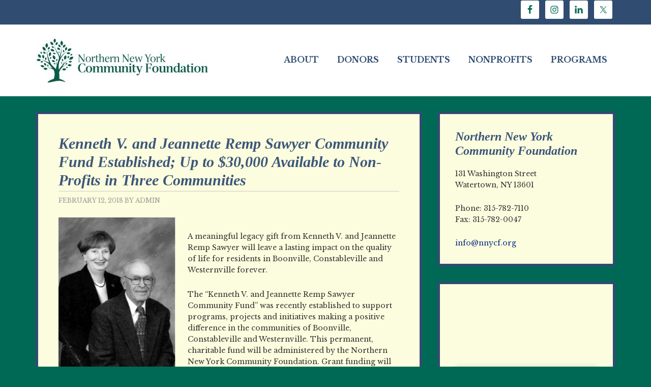

--- FILE ---
content_type: text/html; charset=UTF-8
request_url: https://nnycf.org/kenneth-v-and-jeannette-remp-sawyer-community-fund-established-up-to-30000-available-to-non-profits-in-three-communities/
body_size: 98745
content:
<!DOCTYPE html>
<html lang="en-US">
<head >
<meta charset="UTF-8" />
<meta name="description" content="Kenneth V. and Jeannette Remp Sawyer Community Fund Established; Up to $30,000 Available to Non-Profits in Three Communities" />
<meta name="keywords" content="Northern New York Community Foundation, Philanthropy, endowment fund, New York State, NY, New York, NNY, Northern New York, Northern NY, North Country, North Country, Northcountry, giving, non-profit, not-for-profit, charity, Boonville, Rome, Lewis County, Constableville, Westernville" />
<meta name="viewport" content="width=device-width, initial-scale=1" />
<title>Kenneth V. and Jeannette Remp Sawyer Community Fund Established; Up to $30,000 Available to Non-Profits in Three Communities</title>
<meta name='robots' content='max-image-preview:large' />
	<style>img:is([sizes="auto" i], [sizes^="auto," i]) { contain-intrinsic-size: 3000px 1500px }</style>
	
			<style type="text/css">
				.slide-excerpt { width: 35%; }
				.slide-excerpt { bottom: 0; }
				.slide-excerpt { left: 0; }
				.flexslider { max-width: 1140px; max-height: 775px; }
				.slide-image { max-height: 775px; }
			</style>
			<style type="text/css">
				@media only screen
				and (min-device-width : 320px)
				and (max-device-width : 480px) {
					.slide-excerpt { display: none !important; }
				}
			</style> <link rel='dns-prefetch' href='//fonts.googleapis.com' />
<link rel="alternate" type="application/rss+xml" title="Northern New York Community Foundation &raquo; Feed" href="https://nnycf.org/feed/" />
<link rel="canonical" href="https://nnycf.org/kenneth-v-and-jeannette-remp-sawyer-community-fund-established-up-to-30000-available-to-non-profits-in-three-communities/" />
<script type="text/javascript">
/* <![CDATA[ */
window._wpemojiSettings = {"baseUrl":"https:\/\/s.w.org\/images\/core\/emoji\/15.0.3\/72x72\/","ext":".png","svgUrl":"https:\/\/s.w.org\/images\/core\/emoji\/15.0.3\/svg\/","svgExt":".svg","source":{"concatemoji":"https:\/\/nnycf.org\/wp-includes\/js\/wp-emoji-release.min.js?ver=6.7.4"}};
/*! This file is auto-generated */
!function(i,n){var o,s,e;function c(e){try{var t={supportTests:e,timestamp:(new Date).valueOf()};sessionStorage.setItem(o,JSON.stringify(t))}catch(e){}}function p(e,t,n){e.clearRect(0,0,e.canvas.width,e.canvas.height),e.fillText(t,0,0);var t=new Uint32Array(e.getImageData(0,0,e.canvas.width,e.canvas.height).data),r=(e.clearRect(0,0,e.canvas.width,e.canvas.height),e.fillText(n,0,0),new Uint32Array(e.getImageData(0,0,e.canvas.width,e.canvas.height).data));return t.every(function(e,t){return e===r[t]})}function u(e,t,n){switch(t){case"flag":return n(e,"\ud83c\udff3\ufe0f\u200d\u26a7\ufe0f","\ud83c\udff3\ufe0f\u200b\u26a7\ufe0f")?!1:!n(e,"\ud83c\uddfa\ud83c\uddf3","\ud83c\uddfa\u200b\ud83c\uddf3")&&!n(e,"\ud83c\udff4\udb40\udc67\udb40\udc62\udb40\udc65\udb40\udc6e\udb40\udc67\udb40\udc7f","\ud83c\udff4\u200b\udb40\udc67\u200b\udb40\udc62\u200b\udb40\udc65\u200b\udb40\udc6e\u200b\udb40\udc67\u200b\udb40\udc7f");case"emoji":return!n(e,"\ud83d\udc26\u200d\u2b1b","\ud83d\udc26\u200b\u2b1b")}return!1}function f(e,t,n){var r="undefined"!=typeof WorkerGlobalScope&&self instanceof WorkerGlobalScope?new OffscreenCanvas(300,150):i.createElement("canvas"),a=r.getContext("2d",{willReadFrequently:!0}),o=(a.textBaseline="top",a.font="600 32px Arial",{});return e.forEach(function(e){o[e]=t(a,e,n)}),o}function t(e){var t=i.createElement("script");t.src=e,t.defer=!0,i.head.appendChild(t)}"undefined"!=typeof Promise&&(o="wpEmojiSettingsSupports",s=["flag","emoji"],n.supports={everything:!0,everythingExceptFlag:!0},e=new Promise(function(e){i.addEventListener("DOMContentLoaded",e,{once:!0})}),new Promise(function(t){var n=function(){try{var e=JSON.parse(sessionStorage.getItem(o));if("object"==typeof e&&"number"==typeof e.timestamp&&(new Date).valueOf()<e.timestamp+604800&&"object"==typeof e.supportTests)return e.supportTests}catch(e){}return null}();if(!n){if("undefined"!=typeof Worker&&"undefined"!=typeof OffscreenCanvas&&"undefined"!=typeof URL&&URL.createObjectURL&&"undefined"!=typeof Blob)try{var e="postMessage("+f.toString()+"("+[JSON.stringify(s),u.toString(),p.toString()].join(",")+"));",r=new Blob([e],{type:"text/javascript"}),a=new Worker(URL.createObjectURL(r),{name:"wpTestEmojiSupports"});return void(a.onmessage=function(e){c(n=e.data),a.terminate(),t(n)})}catch(e){}c(n=f(s,u,p))}t(n)}).then(function(e){for(var t in e)n.supports[t]=e[t],n.supports.everything=n.supports.everything&&n.supports[t],"flag"!==t&&(n.supports.everythingExceptFlag=n.supports.everythingExceptFlag&&n.supports[t]);n.supports.everythingExceptFlag=n.supports.everythingExceptFlag&&!n.supports.flag,n.DOMReady=!1,n.readyCallback=function(){n.DOMReady=!0}}).then(function(){return e}).then(function(){var e;n.supports.everything||(n.readyCallback(),(e=n.source||{}).concatemoji?t(e.concatemoji):e.wpemoji&&e.twemoji&&(t(e.twemoji),t(e.wpemoji)))}))}((window,document),window._wpemojiSettings);
/* ]]> */
</script>
<link rel='stylesheet' id='outreach-pro-theme-css' href='https://nnycf.org/wp-content/themes/NNYCF/style.css?ver=1740147455' type='text/css' media='all' />
<style id='wp-emoji-styles-inline-css' type='text/css'>

	img.wp-smiley, img.emoji {
		display: inline !important;
		border: none !important;
		box-shadow: none !important;
		height: 1em !important;
		width: 1em !important;
		margin: 0 0.07em !important;
		vertical-align: -0.1em !important;
		background: none !important;
		padding: 0 !important;
	}
</style>
<link rel='stylesheet' id='wp-block-library-css' href='https://nnycf.org/wp-includes/css/dist/block-library/style.min.css?ver=6.7.4' type='text/css' media='all' />
<style id='classic-theme-styles-inline-css' type='text/css'>
/*! This file is auto-generated */
.wp-block-button__link{color:#fff;background-color:#32373c;border-radius:9999px;box-shadow:none;text-decoration:none;padding:calc(.667em + 2px) calc(1.333em + 2px);font-size:1.125em}.wp-block-file__button{background:#32373c;color:#fff;text-decoration:none}
</style>
<style id='global-styles-inline-css' type='text/css'>
:root{--wp--preset--aspect-ratio--square: 1;--wp--preset--aspect-ratio--4-3: 4/3;--wp--preset--aspect-ratio--3-4: 3/4;--wp--preset--aspect-ratio--3-2: 3/2;--wp--preset--aspect-ratio--2-3: 2/3;--wp--preset--aspect-ratio--16-9: 16/9;--wp--preset--aspect-ratio--9-16: 9/16;--wp--preset--color--black: #000000;--wp--preset--color--cyan-bluish-gray: #abb8c3;--wp--preset--color--white: #ffffff;--wp--preset--color--pale-pink: #f78da7;--wp--preset--color--vivid-red: #cf2e2e;--wp--preset--color--luminous-vivid-orange: #ff6900;--wp--preset--color--luminous-vivid-amber: #fcb900;--wp--preset--color--light-green-cyan: #7bdcb5;--wp--preset--color--vivid-green-cyan: #00d084;--wp--preset--color--pale-cyan-blue: #8ed1fc;--wp--preset--color--vivid-cyan-blue: #0693e3;--wp--preset--color--vivid-purple: #9b51e0;--wp--preset--gradient--vivid-cyan-blue-to-vivid-purple: linear-gradient(135deg,rgba(6,147,227,1) 0%,rgb(155,81,224) 100%);--wp--preset--gradient--light-green-cyan-to-vivid-green-cyan: linear-gradient(135deg,rgb(122,220,180) 0%,rgb(0,208,130) 100%);--wp--preset--gradient--luminous-vivid-amber-to-luminous-vivid-orange: linear-gradient(135deg,rgba(252,185,0,1) 0%,rgba(255,105,0,1) 100%);--wp--preset--gradient--luminous-vivid-orange-to-vivid-red: linear-gradient(135deg,rgba(255,105,0,1) 0%,rgb(207,46,46) 100%);--wp--preset--gradient--very-light-gray-to-cyan-bluish-gray: linear-gradient(135deg,rgb(238,238,238) 0%,rgb(169,184,195) 100%);--wp--preset--gradient--cool-to-warm-spectrum: linear-gradient(135deg,rgb(74,234,220) 0%,rgb(151,120,209) 20%,rgb(207,42,186) 40%,rgb(238,44,130) 60%,rgb(251,105,98) 80%,rgb(254,248,76) 100%);--wp--preset--gradient--blush-light-purple: linear-gradient(135deg,rgb(255,206,236) 0%,rgb(152,150,240) 100%);--wp--preset--gradient--blush-bordeaux: linear-gradient(135deg,rgb(254,205,165) 0%,rgb(254,45,45) 50%,rgb(107,0,62) 100%);--wp--preset--gradient--luminous-dusk: linear-gradient(135deg,rgb(255,203,112) 0%,rgb(199,81,192) 50%,rgb(65,88,208) 100%);--wp--preset--gradient--pale-ocean: linear-gradient(135deg,rgb(255,245,203) 0%,rgb(182,227,212) 50%,rgb(51,167,181) 100%);--wp--preset--gradient--electric-grass: linear-gradient(135deg,rgb(202,248,128) 0%,rgb(113,206,126) 100%);--wp--preset--gradient--midnight: linear-gradient(135deg,rgb(2,3,129) 0%,rgb(40,116,252) 100%);--wp--preset--font-size--small: 13px;--wp--preset--font-size--medium: 20px;--wp--preset--font-size--large: 36px;--wp--preset--font-size--x-large: 42px;--wp--preset--spacing--20: 0.44rem;--wp--preset--spacing--30: 0.67rem;--wp--preset--spacing--40: 1rem;--wp--preset--spacing--50: 1.5rem;--wp--preset--spacing--60: 2.25rem;--wp--preset--spacing--70: 3.38rem;--wp--preset--spacing--80: 5.06rem;--wp--preset--shadow--natural: 6px 6px 9px rgba(0, 0, 0, 0.2);--wp--preset--shadow--deep: 12px 12px 50px rgba(0, 0, 0, 0.4);--wp--preset--shadow--sharp: 6px 6px 0px rgba(0, 0, 0, 0.2);--wp--preset--shadow--outlined: 6px 6px 0px -3px rgba(255, 255, 255, 1), 6px 6px rgba(0, 0, 0, 1);--wp--preset--shadow--crisp: 6px 6px 0px rgba(0, 0, 0, 1);}:where(.is-layout-flex){gap: 0.5em;}:where(.is-layout-grid){gap: 0.5em;}body .is-layout-flex{display: flex;}.is-layout-flex{flex-wrap: wrap;align-items: center;}.is-layout-flex > :is(*, div){margin: 0;}body .is-layout-grid{display: grid;}.is-layout-grid > :is(*, div){margin: 0;}:where(.wp-block-columns.is-layout-flex){gap: 2em;}:where(.wp-block-columns.is-layout-grid){gap: 2em;}:where(.wp-block-post-template.is-layout-flex){gap: 1.25em;}:where(.wp-block-post-template.is-layout-grid){gap: 1.25em;}.has-black-color{color: var(--wp--preset--color--black) !important;}.has-cyan-bluish-gray-color{color: var(--wp--preset--color--cyan-bluish-gray) !important;}.has-white-color{color: var(--wp--preset--color--white) !important;}.has-pale-pink-color{color: var(--wp--preset--color--pale-pink) !important;}.has-vivid-red-color{color: var(--wp--preset--color--vivid-red) !important;}.has-luminous-vivid-orange-color{color: var(--wp--preset--color--luminous-vivid-orange) !important;}.has-luminous-vivid-amber-color{color: var(--wp--preset--color--luminous-vivid-amber) !important;}.has-light-green-cyan-color{color: var(--wp--preset--color--light-green-cyan) !important;}.has-vivid-green-cyan-color{color: var(--wp--preset--color--vivid-green-cyan) !important;}.has-pale-cyan-blue-color{color: var(--wp--preset--color--pale-cyan-blue) !important;}.has-vivid-cyan-blue-color{color: var(--wp--preset--color--vivid-cyan-blue) !important;}.has-vivid-purple-color{color: var(--wp--preset--color--vivid-purple) !important;}.has-black-background-color{background-color: var(--wp--preset--color--black) !important;}.has-cyan-bluish-gray-background-color{background-color: var(--wp--preset--color--cyan-bluish-gray) !important;}.has-white-background-color{background-color: var(--wp--preset--color--white) !important;}.has-pale-pink-background-color{background-color: var(--wp--preset--color--pale-pink) !important;}.has-vivid-red-background-color{background-color: var(--wp--preset--color--vivid-red) !important;}.has-luminous-vivid-orange-background-color{background-color: var(--wp--preset--color--luminous-vivid-orange) !important;}.has-luminous-vivid-amber-background-color{background-color: var(--wp--preset--color--luminous-vivid-amber) !important;}.has-light-green-cyan-background-color{background-color: var(--wp--preset--color--light-green-cyan) !important;}.has-vivid-green-cyan-background-color{background-color: var(--wp--preset--color--vivid-green-cyan) !important;}.has-pale-cyan-blue-background-color{background-color: var(--wp--preset--color--pale-cyan-blue) !important;}.has-vivid-cyan-blue-background-color{background-color: var(--wp--preset--color--vivid-cyan-blue) !important;}.has-vivid-purple-background-color{background-color: var(--wp--preset--color--vivid-purple) !important;}.has-black-border-color{border-color: var(--wp--preset--color--black) !important;}.has-cyan-bluish-gray-border-color{border-color: var(--wp--preset--color--cyan-bluish-gray) !important;}.has-white-border-color{border-color: var(--wp--preset--color--white) !important;}.has-pale-pink-border-color{border-color: var(--wp--preset--color--pale-pink) !important;}.has-vivid-red-border-color{border-color: var(--wp--preset--color--vivid-red) !important;}.has-luminous-vivid-orange-border-color{border-color: var(--wp--preset--color--luminous-vivid-orange) !important;}.has-luminous-vivid-amber-border-color{border-color: var(--wp--preset--color--luminous-vivid-amber) !important;}.has-light-green-cyan-border-color{border-color: var(--wp--preset--color--light-green-cyan) !important;}.has-vivid-green-cyan-border-color{border-color: var(--wp--preset--color--vivid-green-cyan) !important;}.has-pale-cyan-blue-border-color{border-color: var(--wp--preset--color--pale-cyan-blue) !important;}.has-vivid-cyan-blue-border-color{border-color: var(--wp--preset--color--vivid-cyan-blue) !important;}.has-vivid-purple-border-color{border-color: var(--wp--preset--color--vivid-purple) !important;}.has-vivid-cyan-blue-to-vivid-purple-gradient-background{background: var(--wp--preset--gradient--vivid-cyan-blue-to-vivid-purple) !important;}.has-light-green-cyan-to-vivid-green-cyan-gradient-background{background: var(--wp--preset--gradient--light-green-cyan-to-vivid-green-cyan) !important;}.has-luminous-vivid-amber-to-luminous-vivid-orange-gradient-background{background: var(--wp--preset--gradient--luminous-vivid-amber-to-luminous-vivid-orange) !important;}.has-luminous-vivid-orange-to-vivid-red-gradient-background{background: var(--wp--preset--gradient--luminous-vivid-orange-to-vivid-red) !important;}.has-very-light-gray-to-cyan-bluish-gray-gradient-background{background: var(--wp--preset--gradient--very-light-gray-to-cyan-bluish-gray) !important;}.has-cool-to-warm-spectrum-gradient-background{background: var(--wp--preset--gradient--cool-to-warm-spectrum) !important;}.has-blush-light-purple-gradient-background{background: var(--wp--preset--gradient--blush-light-purple) !important;}.has-blush-bordeaux-gradient-background{background: var(--wp--preset--gradient--blush-bordeaux) !important;}.has-luminous-dusk-gradient-background{background: var(--wp--preset--gradient--luminous-dusk) !important;}.has-pale-ocean-gradient-background{background: var(--wp--preset--gradient--pale-ocean) !important;}.has-electric-grass-gradient-background{background: var(--wp--preset--gradient--electric-grass) !important;}.has-midnight-gradient-background{background: var(--wp--preset--gradient--midnight) !important;}.has-small-font-size{font-size: var(--wp--preset--font-size--small) !important;}.has-medium-font-size{font-size: var(--wp--preset--font-size--medium) !important;}.has-large-font-size{font-size: var(--wp--preset--font-size--large) !important;}.has-x-large-font-size{font-size: var(--wp--preset--font-size--x-large) !important;}
:where(.wp-block-post-template.is-layout-flex){gap: 1.25em;}:where(.wp-block-post-template.is-layout-grid){gap: 1.25em;}
:where(.wp-block-columns.is-layout-flex){gap: 2em;}:where(.wp-block-columns.is-layout-grid){gap: 2em;}
:root :where(.wp-block-pullquote){font-size: 1.5em;line-height: 1.6;}
</style>
<link rel='stylesheet' id='collapscore-css-css' href='https://nnycf.org/wp-content/plugins/jquery-collapse-o-matic/css/core_style.css?ver=1.0' type='text/css' media='all' />
<link rel='stylesheet' id='collapseomatic-css-css' href='https://nnycf.org/wp-content/plugins/jquery-collapse-o-matic/css/light_style.css?ver=1.6' type='text/css' media='all' />
<link rel='stylesheet' id='bg-shce-genericons-css' href='https://nnycf.org/wp-content/plugins/show-hidecollapse-expand/assets/css/genericons/genericons.css?ver=6.7.4' type='text/css' media='all' />
<link rel='stylesheet' id='bg-show-hide-css' href='https://nnycf.org/wp-content/plugins/show-hidecollapse-expand/assets/css/bg-show-hide.css?ver=6.7.4' type='text/css' media='all' />
<link rel='stylesheet' id='ce_responsive-css' href='https://nnycf.org/wp-content/plugins/simple-embed-code/css/video-container.min.css?ver=2.5.1' type='text/css' media='all' />
<link rel='stylesheet' id='cff-css' href='https://nnycf.org/wp-content/plugins/custom-facebook-feed-pro/assets/css/cff-style.min.css?ver=4.3.3' type='text/css' media='all' />
<link rel='stylesheet' id='dashicons-css' href='https://nnycf.org/wp-includes/css/dashicons.min.css?ver=6.7.4' type='text/css' media='all' />
<link rel='stylesheet' id='google-fonts-css' href='//fonts.googleapis.com/css?family=Libre+Baskerville%3A400%2C700&#038;ver=3.1' type='text/css' media='all' />
<link rel='stylesheet' id='simple-social-icons-font-css' href='https://nnycf.org/wp-content/plugins/simple-social-icons/css/style.css?ver=3.0.2' type='text/css' media='all' />
<link rel='stylesheet' id='tablepress-default-css' href='https://nnycf.org/wp-content/plugins/tablepress/css/build/default.css?ver=3.0.4' type='text/css' media='all' />
<link rel='stylesheet' id='slider_styles-css' href='https://nnycf.org/wp-content/plugins/genesis-responsive-slider/assets/style.css?ver=1.0.1' type='text/css' media='all' />
<script type="text/javascript" src="https://nnycf.org/wp-includes/js/jquery/jquery.min.js?ver=3.7.1" id="jquery-core-js"></script>
<script type="text/javascript" src="https://nnycf.org/wp-includes/js/jquery/jquery-migrate.min.js?ver=3.4.1" id="jquery-migrate-js"></script>
<script type="text/javascript" src="https://nnycf.org/wp-content/themes/NNYCF/js/responsive-menu.js?ver=1740147455" id="outreach-responsive-menu-js"></script>
<link rel="https://api.w.org/" href="https://nnycf.org/wp-json/" /><link rel="alternate" title="JSON" type="application/json" href="https://nnycf.org/wp-json/wp/v2/posts/985" /><link rel="EditURI" type="application/rsd+xml" title="RSD" href="https://nnycf.org/xmlrpc.php?rsd" />
<link rel="alternate" title="oEmbed (JSON)" type="application/json+oembed" href="https://nnycf.org/wp-json/oembed/1.0/embed?url=https%3A%2F%2Fnnycf.org%2Fkenneth-v-and-jeannette-remp-sawyer-community-fund-established-up-to-30000-available-to-non-profits-in-three-communities%2F" />
<link rel="alternate" title="oEmbed (XML)" type="text/xml+oembed" href="https://nnycf.org/wp-json/oembed/1.0/embed?url=https%3A%2F%2Fnnycf.org%2Fkenneth-v-and-jeannette-remp-sawyer-community-fund-established-up-to-30000-available-to-non-profits-in-three-communities%2F&#038;format=xml" />
<!-- Custom Facebook Feed JS vars -->
<script type="text/javascript">
var cffsiteurl = "https://nnycf.org/wp-content/plugins";
var cffajaxurl = "https://nnycf.org/wp-admin/admin-ajax.php";


var cfflinkhashtags = "true";
</script>
<link rel="pingback" href="https://nnycf.org/xmlrpc.php" />
<script>
  (function(i,s,o,g,r,a,m){i['GoogleAnalyticsObject']=r;i[r]=i[r]||function(){
  (i[r].q=i[r].q||[]).push(arguments)},i[r].l=1*new Date();a=s.createElement(o),
  m=s.getElementsByTagName(o)[0];a.async=1;a.src=g;m.parentNode.insertBefore(a,m)
  })(window,document,'script','//www.google-analytics.com/analytics.js','ga');

  ga('create', 'UA-7175905-34', 'auto');
  ga('send', 'pageview');

</script>


<!-- Google tag (gtag.js) -->
<script async src="https://www.googletagmanager.com/gtag/js?id=G-0HQQFN074E"></script>
<script>
  window.dataLayer = window.dataLayer || [];
  function gtag(){dataLayer.push(arguments);}
  gtag('js', new Date());

  gtag('config', 'G-0HQQFN074E');
</script>
<style type="text/css">.site-title a { background: url(https://nnycf.org/wp-content/uploads/2021/05/cropped-NNYCF_logo_header-2.jpg) no-repeat !important; }</style>
<link rel="icon" href="https://nnycf.org/wp-content/uploads/2019/01/cropped-NNYCF_Social_Tree_012019-32x32.jpg" sizes="32x32" />
<link rel="icon" href="https://nnycf.org/wp-content/uploads/2019/01/cropped-NNYCF_Social_Tree_012019-192x192.jpg" sizes="192x192" />
<link rel="apple-touch-icon" href="https://nnycf.org/wp-content/uploads/2019/01/cropped-NNYCF_Social_Tree_012019-180x180.jpg" />
<meta name="msapplication-TileImage" content="https://nnycf.org/wp-content/uploads/2019/01/cropped-NNYCF_Social_Tree_012019-270x270.jpg" />
</head>
<body data-rsssl=1 class="post-template-default single single-post postid-985 single-format-standard custom-header header-image content-sidebar genesis-breadcrumbs-hidden genesis-footer-widgets-hidden outreach-pro-blue" itemscope itemtype="https://schema.org/WebPage"><div class="site-container"><div class="utility-bar"><div class="wrap"><div class="utility-bar-right"><section id="simple-social-icons-2" class="widget simple-social-icons"><div class="widget-wrap"><ul class="alignright"><li class="ssi-facebook"><a href="https://www.facebook.com/nnycf" target="_blank" rel="noopener noreferrer"><svg role="img" class="social-facebook" aria-labelledby="social-facebook-2"><title id="social-facebook-2">Facebook</title><use xlink:href="https://nnycf.org/wp-content/plugins/simple-social-icons/symbol-defs.svg#social-facebook"></use></svg></a></li><li class="ssi-instagram"><a href="https://www.instagram.com/nnycommunityfoundation/" target="_blank" rel="noopener noreferrer"><svg role="img" class="social-instagram" aria-labelledby="social-instagram-2"><title id="social-instagram-2">Instagram</title><use xlink:href="https://nnycf.org/wp-content/plugins/simple-social-icons/symbol-defs.svg#social-instagram"></use></svg></a></li><li class="ssi-linkedin"><a href="https://www.linkedin.com/company/nnycf/" target="_blank" rel="noopener noreferrer"><svg role="img" class="social-linkedin" aria-labelledby="social-linkedin-2"><title id="social-linkedin-2">LinkedIn</title><use xlink:href="https://nnycf.org/wp-content/plugins/simple-social-icons/symbol-defs.svg#social-linkedin"></use></svg></a></li><li class="ssi-twitter"><a href="https://twitter.com/nnycf" target="_blank" rel="noopener noreferrer"><svg role="img" class="social-twitter" aria-labelledby="social-twitter-2"><title id="social-twitter-2">Twitter</title><use xlink:href="https://nnycf.org/wp-content/plugins/simple-social-icons/symbol-defs.svg#social-twitter"></use></svg></a></li></ul></div></section>
</div></div></div><header class="site-header" itemscope itemtype="https://schema.org/WPHeader"><div class="wrap"><div class="title-area"><p class="site-title" itemprop="headline"><a href="https://nnycf.org/">Northern New York Community Foundation</a></p><p class="site-description" itemprop="description">Northern New York Community Foundation</p></div><div class="widget-area header-widget-area"><section id="nav_menu-2" class="widget widget_nav_menu"><div class="widget-wrap"><nav class="nav-header" itemscope itemtype="https://schema.org/SiteNavigationElement"><ul id="menu-primary" class="menu genesis-nav-menu"><li id="menu-item-124" class="menu-item menu-item-type-custom menu-item-object-custom menu-item-has-children menu-item-124"><a href="https://www.nnycf.org/about-us/board-of-directors/" itemprop="url"><span itemprop="name">About</span></a>
<ul class="sub-menu">
	<li id="menu-item-12" class="menu-item menu-item-type-post_type menu-item-object-page menu-item-12"><a href="https://nnycf.org/about-us/board-of-directors/" itemprop="url"><span itemprop="name">Board of Directors</span></a></li>
	<li id="menu-item-13" class="menu-item menu-item-type-post_type menu-item-object-page menu-item-13"><a href="https://nnycf.org/about-us/staff/" itemprop="url"><span itemprop="name">Staff</span></a></li>
	<li id="menu-item-21" class="menu-item menu-item-type-post_type menu-item-object-page menu-item-21"><a href="https://nnycf.org/contact/" itemprop="url"><span itemprop="name">Contact</span></a></li>
	<li id="menu-item-1719" class="menu-item menu-item-type-post_type menu-item-object-page menu-item-1719"><a href="https://nnycf.org/about/employment/" itemprop="url"><span itemprop="name">Employment</span></a></li>
	<li id="menu-item-2059" class="menu-item menu-item-type-post_type menu-item-object-page menu-item-2059"><a href="https://nnycf.org/philanthropy-center/" itemprop="url"><span itemprop="name">Philanthropy Center</span></a></li>
	<li id="menu-item-15" class="menu-item menu-item-type-post_type menu-item-object-page menu-item-15"><a href="https://nnycf.org/about-us/milestones/" itemprop="url"><span itemprop="name">Milestones</span></a></li>
	<li id="menu-item-5386" class="menu-item menu-item-type-post_type menu-item-object-page menu-item-has-children menu-item-5386"><a href="https://nnycf.org/media/" itemprop="url"><span itemprop="name">News &#038; Media</span></a>
	<ul class="sub-menu">
		<li id="menu-item-130" class="menu-item menu-item-type-taxonomy menu-item-object-category current-post-ancestor current-menu-parent current-post-parent menu-item-130"><a href="https://nnycf.org/category/recent-news/" itemprop="url"><span itemprop="name">Recent News</span></a></li>
		<li id="menu-item-129" class="menu-item menu-item-type-post_type menu-item-object-page menu-item-129"><a href="https://nnycf.org/about-us/news-archive/" itemprop="url"><span itemprop="name">News Archive</span></a></li>
		<li id="menu-item-16" class="menu-item menu-item-type-post_type menu-item-object-page menu-item-16"><a href="https://nnycf.org/about-us/publications/" itemprop="url"><span itemprop="name">Publications</span></a></li>
		<li id="menu-item-656" class="menu-item menu-item-type-post_type menu-item-object-page menu-item-656"><a href="https://nnycf.org/northern-new-york-community-podcast/" itemprop="url"><span itemprop="name">Northern New York Community Podcast</span></a></li>
	</ul>
</li>
</ul>
</li>
<li id="menu-item-24" class="menu-item menu-item-type-post_type menu-item-object-page menu-item-has-children menu-item-24"><a href="https://nnycf.org/giving/" itemprop="url"><span itemprop="name">Donors</span></a>
<ul class="sub-menu">
	<li id="menu-item-118" class="menu-item menu-item-type-post_type menu-item-object-page menu-item-118"><a href="https://nnycf.org/giving/donate-online/" itemprop="url"><span itemprop="name">Donate Online</span></a></li>
	<li id="menu-item-63" class="menu-item menu-item-type-post_type menu-item-object-page menu-item-63"><a href="https://nnycf.org/giving/gift-information-at-a-glance/" itemprop="url"><span itemprop="name">Gift Information “At A Glance”</span></a></li>
	<li id="menu-item-62" class="menu-item menu-item-type-post_type menu-item-object-page menu-item-62"><a href="https://nnycf.org/giving/making-a-gift/" itemprop="url"><span itemprop="name">Making A Gift</span></a></li>
	<li id="menu-item-66" class="menu-item menu-item-type-post_type menu-item-object-page menu-item-66"><a href="https://nnycf.org/giving/top-10-things-you-can-do-to-lal/" itemprop="url"><span itemprop="name">Top 10 Things You Can Do To Leave A Legacy</span></a></li>
	<li id="menu-item-64" class="menu-item menu-item-type-post_type menu-item-object-page menu-item-64"><a href="https://nnycf.org/giving/nnycf-vs-a-private-foundation/" itemprop="url"><span itemprop="name">NNYCF vs. A Private Foundation</span></a></li>
	<li id="menu-item-67" class="menu-item menu-item-type-post_type menu-item-object-page menu-item-67"><a href="https://nnycf.org/giving/faqs/" itemprop="url"><span itemprop="name">FAQs</span></a></li>
	<li id="menu-item-14" class="menu-item menu-item-type-post_type menu-item-object-page menu-item-14"><a href="https://nnycf.org/about-us/investment-performance/" itemprop="url"><span itemprop="name">Investment Performance</span></a></li>
</ul>
</li>
<li id="menu-item-22" class="menu-item menu-item-type-post_type menu-item-object-page menu-item-has-children menu-item-22"><a href="https://nnycf.org/scholarships/" itemprop="url"><span itemprop="name">Students</span></a>
<ul class="sub-menu">
	<li id="menu-item-72" class="menu-item menu-item-type-post_type menu-item-object-page menu-item-72"><a href="https://nnycf.org/scholarships/scholarship-overview/" itemprop="url"><span itemprop="name">Scholarship Overview</span></a></li>
	<li id="menu-item-73" class="menu-item menu-item-type-post_type menu-item-object-page menu-item-73"><a href="https://nnycf.org/scholarships/applications/" itemprop="url"><span itemprop="name">Applications</span></a></li>
	<li id="menu-item-74" class="menu-item menu-item-type-post_type menu-item-object-page menu-item-74"><a href="https://nnycf.org/scholarships/scholarships-available/" itemprop="url"><span itemprop="name">Scholarships Available</span></a></li>
	<li id="menu-item-7397" class="menu-item menu-item-type-post_type menu-item-object-page menu-item-7397"><a href="https://nnycf.org/scholarships/next-step/" itemprop="url"><span itemprop="name">Next Step Education Program</span></a></li>
</ul>
</li>
<li id="menu-item-23" class="menu-item menu-item-type-post_type menu-item-object-page menu-item-has-children menu-item-23"><a href="https://nnycf.org/grants/" itemprop="url"><span itemprop="name">Nonprofits</span></a>
<ul class="sub-menu">
	<li id="menu-item-69" class="menu-item menu-item-type-post_type menu-item-object-page menu-item-69"><a href="https://nnycf.org/grants/grant-information/" itemprop="url"><span itemprop="name">Apply for a Grant</span></a></li>
	<li id="menu-item-2204" class="menu-item menu-item-type-post_type menu-item-object-page menu-item-2204"><a href="https://nnycf.org/grants/grant-opportunities/" itemprop="url"><span itemprop="name">2026 Grant Opportunities</span></a></li>
	<li id="menu-item-6043" class="menu-item menu-item-type-post_type menu-item-object-page menu-item-6043"><a href="https://nnycf.org/nonprofit-partners/" itemprop="url"><span itemprop="name">Nonprofit Partners</span></a></li>
	<li id="menu-item-4764" class="menu-item menu-item-type-post_type menu-item-object-page menu-item-4764"><a href="https://nnycf.org/partner-resources/" itemprop="url"><span itemprop="name">Partner &#038; Grantee Resources</span></a></li>
	<li id="menu-item-71" class="menu-item menu-item-type-post_type menu-item-object-page menu-item-71"><a href="https://nnycf.org/grants/recent-grant-recipients/" itemprop="url"><span itemprop="name">Recent Grant Recipients</span></a></li>
	<li id="menu-item-6982" class="menu-item menu-item-type-post_type menu-item-object-page menu-item-6982"><a href="https://nnycf.org/grants/glenwood-campaign/" itemprop="url"><span itemprop="name">Glenwood Cemetery Revitalization Campaign</span></a></li>
	<li id="menu-item-7246" class="menu-item menu-item-type-post_type menu-item-object-page menu-item-7246"><a href="https://nnycf.org/cfc-charitable-fund/" itemprop="url"><span itemprop="name">CAR-FRESHNER Corporation Charitable Fund</span></a></li>
</ul>
</li>
<li id="menu-item-5365" class="menu-item menu-item-type-post_type menu-item-object-page menu-item-has-children menu-item-5365"><a href="https://nnycf.org/programs/" itemprop="url"><span itemprop="name">Programs</span></a>
<ul class="sub-menu">
	<li id="menu-item-808" class="menu-item menu-item-type-post_type menu-item-object-page menu-item-808"><a href="https://nnycf.org/givingchallenge/" itemprop="url"><span itemprop="name">Community Spirit Youth Giving Challenge</span></a></li>
	<li id="menu-item-4024" class="menu-item menu-item-type-post_type menu-item-object-page menu-item-4024"><a href="https://nnycf.org/youth-philanthropy-council/" itemprop="url"><span itemprop="name">Youth Philanthropy Council</span></a></li>
	<li id="menu-item-5373" class="menu-item menu-item-type-post_type menu-item-object-page menu-item-5373"><a href="https://nnycf.org/programs/lead/" itemprop="url"><span itemprop="name">LEAD Council</span></a></li>
</ul>
</li>
</ul></nav></div></section>
</div></div></header><div class="site-inner"><div class="wrap"><div class="content-sidebar-wrap"><main class="content"><article class="post-985 post type-post status-publish format-standard category-recent-news entry" aria-label="Kenneth V. and Jeannette Remp Sawyer Community Fund Established; Up to $30,000 Available to Non-Profits in Three Communities" itemscope itemtype="https://schema.org/CreativeWork"><header class="entry-header"><h1 class="entry-title" itemprop="headline">Kenneth V. and Jeannette Remp Sawyer Community Fund Established; Up to $30,000 Available to Non-Profits in Three Communities</h1>
<p class="entry-meta"><time class="entry-time" itemprop="datePublished" datetime="2018-02-12T18:03:57+00:00">February 12, 2018</time> By <span class="entry-author" itemprop="author" itemscope itemtype="https://schema.org/Person"><a href="https://nnycf.org/author/admin/" class="entry-author-link" rel="author" itemprop="url"><span class="entry-author-name" itemprop="name">admin</span></a></span>  </p></header><div class="entry-content" itemprop="text"><p class="p1"><span class="s1"><a href="https://www.nnycf.org/wp-content/uploads/2018/02/Mr-Mrs-Sawyer.jpeg"><img decoding="async" class="alignnone size-medium wp-image-987 alignleft" src="https://www.nnycf.org/wp-content/uploads/2018/02/Mr-Mrs-Sawyer-230x300.jpeg" alt="" width="230" height="300" srcset="https://nnycf.org/wp-content/uploads/2018/02/Mr-Mrs-Sawyer-230x300.jpeg 230w, https://nnycf.org/wp-content/uploads/2018/02/Mr-Mrs-Sawyer.jpeg 235w" sizes="(max-width: 230px) 100vw, 230px" /></a></span></p>
<p class="p1"><span class="s1">A meaningful legacy gift from Kenneth V. and Jeannette Remp Sawyer will leave a lasting impact on the quality of life for residents in Boonville, Constableville and Westernville forever.</span></p>
<p class="p1"><span class="s1">The “Kenneth V. and Jeannette Remp Sawyer Community Fund” was recently established to support programs, projects and initiatives making a positive difference in the communities of Boonville, Constableville and Westernville. This permanent, charitable fund will be administered by the Northern New York Community Foundation. Grant funding will be awarded annually from this community fund to non-profit organizations serving these respective communities. This year, up to $30,000 in grant funding is available through this legacy fund.</span></p>
<p class="p1"><span class="s1">Mr. and Mrs. Sawyer participated in many community events and activities over the years and also served on local boards and committees. Mr. Sawyer was a Boonville native, served in the United States Army, and enjoyed a gratifying career at Layng Furniture Company and as a supervisor at Erwin Park in Boonville. Most notably, he was a talented musician. He played tenor saxophone in high school band and clarinet with the Boonville Village Band. He frequently played with three separate drum and bugle corps in Boonville and Rome. Mr. Sawyer passed away in 2008.</span></p>
<p class="p1"><span class="s1">Mrs. Sawyer completed a successful career of over 45 years at Rome Savings Bank and was an avid follower of the stock market. She also served on the finance committee of the Boonville United Methodist Church. She also assisted organizations such as the Daughters of the American Revolution, Dodge Pratt Northam Art and Community Center, the Erwin Library, and the Boonville Cemetery. Mrs. Sawyer passed away in 2015.</span></p>
<p class="p1"><span class="s1">Last year, the Kenneth V. Sawyer and Jeannette Remp Sawyer Scholarship Fund was established through the Northern New York Community Foundation to benefit graduates from Adirondack Central School. This endowed fund will award two scholarships each year forever, supporting the business and music pursuits of high school graduates from the district.</span></p>
<p class="p1"><span class="s1">Non-profit organizations serving residents in the communities of Boonville, Constableville and Westernville are encouraged to apply for grant funding through the Kenneth V. and Jeannette Remp Sawyer Community Fund. Guidelines on how to submit a proposal for consideration may be obtained through the Northern New York Community Foundation. Please contact Max DelSignore, Assistant Director, at (315) 782-7110 or via email at <a href="mailto:max@nnycf.org"><span class="s2">max@nnycf.org</span></a>.</span></p>
<p class="p1"><span class="s1">The deadline to submit a proposal for consideration is April 20, 2018. Grant awards will be announced following the Community Foundation’s board meeting in June.</span></p>
<p class="p1"><span class="s1">The Northern New York Community Foundation makes grants to support the work of non-profit organizations and provides scholarships to individuals in Jefferson, Lewis and St. Lawrence Counties. The Foundation has been built and added to from gifts (both while living and through their legacy plans) by individuals and organizations committed to meeting the changing needs of Northern New York, as well as supporting specific charitable interests and passions.</span></p>
</div><footer class="entry-footer"><p class="entry-meta"><span class="entry-categories">Filed Under: <a href="https://nnycf.org/category/recent-news/" rel="category tag">Recent News</a></span> </p></footer></article></main><aside class="sidebar sidebar-primary widget-area" role="complementary" aria-label="Primary Sidebar" itemscope itemtype="https://schema.org/WPSideBar"><section id="text-4" class="widget widget_text"><div class="widget-wrap"><h4 class="widget-title widgettitle">Northern New York Community Foundation</h4>
			<div class="textwidget"><p>131 Washington Street<br />
Watertown, NY 13601</p>
<p>Phone: 315-782-7110<br />
Fax: 315-782-0047</p>
<p><a href="mailto:info@nnycf.org">info@nnycf.org</a></p>
</div>
		</div></section>
<section id="cff-feed-widget-2" class="widget cff-feed-widget"><div class="widget-wrap"><div class="cff-wrapper"><div class="cff-wrapper-ctn " ><div id="cff" data-char="200" class="cff  cff-mob-cols-1 cff-tab-cols-1  cff-timeline-feed cff-pag cff-nojs  cff-lightbox cff-lb" style="width:100%; " data-fb-text="View on Facebook" data-offset="" data-own-token="true" data-grid-pag="" data-lb-comments="true" data-pag-num="3" data-cff-shortcode="{&quot;feed&quot;: &quot;1&quot;}" data-postid="985"><svg width="24px" height="24px" version="1.1" xmlns="http://www.w3.org/2000/svg" xmlns:xlink="http://www.w3.org/1999/xlink" class="cff-screenreader" role="img" aria-labelledby="metaSVGid metaSVGdesc"><title id="metaSVGid">Comments Box SVG icons</title><desc id="metaSVGdesc">Used for the like, share, comment, and reaction icons</desc><defs><linearGradient id="angryGrad" x1="0" x2="0" y1="0" y2="1"><stop offset="0%" stop-color="#f9ae9e" /><stop offset="70%" stop-color="#ffe7a4" /></linearGradient><linearGradient id="likeGrad"><stop offset="25%" stop-color="rgba(0,0,0,0.05)" /><stop offset="26%" stop-color="rgba(255,255,255,0.7)" /></linearGradient><linearGradient id="likeGradHover"><stop offset="25%" stop-color="#a3caff" /><stop offset="26%" stop-color="#fff" /></linearGradient><linearGradient id="likeGradDark"><stop offset="25%" stop-color="rgba(255,255,255,0.5)" /><stop offset="26%" stop-color="rgba(255,255,255,0.7)" /></linearGradient></defs></svg>		<div id="cff-visual-header-119880371368722" class="cff-visual-header cff-has-name cff-has-about">
				<div class="cff-header-inner-wrap">
						<div class="cff-header-text">

				            <a href="https://facebook.com/119880371368722" target="_blank" rel="nofollow noopener" title="" class="cff-header-name" ><h3 ></h3></a>
				        						</div>
		</div>
	</div>
		<div class="cff-error-msg">
			<div>
            <svg  aria-hidden="true" focusable="false" data-prefix="fas" data-icon="lock" role="img" xmlns="http://www.w3.org/2000/svg" viewBox="0 0 448 512" class="svg-inline--fa fa-lock fa-w-14 "><path fill="currentColor" d="M400 224h-24v-72C376 68.2 307.8 0 224 0S72 68.2 72 152v72H48c-26.5 0-48 21.5-48 48v192c0 26.5 21.5 48 48 48h352c26.5 0 48-21.5 48-48V272c0-26.5-21.5-48-48-48zm-104 0H152v-72c0-39.7 32.3-72 72-72s72 32.3 72 72v72z"></path></svg><b>This message is only visible to admins.</b><br/>	
				Problem displaying Facebook posts. Backup cache in use.	
									</div>
					<div id="cff-error-reason">
													<b>Error:</b> Error validating access token: The session has been invalidated because the user changed their password or Facebook has changed the session for security reasons.<br/>
							
													<b>Type:</b> OAuthException<br/>
							
							
								
							
							
																								</div>
								
		</div>
		<div class="cff-posts-wrap"><div class="cff-item cff-photo-post cff-box cff-shadow author-northern-new-york-community-foundation cff-119880371368722 cff-new" id="cff_119880371368722_1069523568533015" data-page-id="119880371368722" data-cff-timestamp="1737153286" data-object-id="1069523335199705" data-cff-from="119880371368722" style="z-index: 12;background-color: #FFFFFF; -webkit-border-radius: 2px; -moz-border-radius: 2px; border-radius: 2px; "><div class="cff-media-wrap"><div class="cff-photo cff-media-above nofancybox"  data-cff-page-name="Northern New York Community Foundation" data-cff-post-time="1 years ago" data-img-src-set="[{&quot;130&quot;:&quot;https:\/\/scontent-lga3-3.xx.fbcdn.net\/v\/t39.30808-6\/473942151_1069523338533038_6128456879031551210_n.jpg?stp=dst-jpg_s130x130_tt6&amp;_nc_cat=110&amp;ccb=1-7&amp;_nc_sid=127cfc&amp;_nc_ohc=7xeoVCzKI40Q7kNvgEYoDGw&amp;_nc_zt=23&amp;_nc_ht=scontent-lga3-3.xx&amp;edm=AKIiGfEEAAAA&amp;_nc_gid=APNC5zQZ8900nakmEEm54KX&amp;oh=00_AYAYKwOWMzAJx4zx__50vQyAnQ38UI1iRLZSMpeHpFl1ag&amp;oe=6795D143&quot;,&quot;720&quot;:&quot;https:\/\/scontent-lga3-3.xx.fbcdn.net\/v\/t39.30808-6\/473942151_1069523338533038_6128456879031551210_n.jpg?stp=dst-jpg_s720x720_tt6&amp;_nc_cat=110&amp;ccb=1-7&amp;_nc_sid=127cfc&amp;_nc_ohc=7xeoVCzKI40Q7kNvgEYoDGw&amp;_nc_zt=23&amp;_nc_ht=scontent-lga3-3.xx&amp;edm=AKIiGfEEAAAA&amp;_nc_gid=APNC5zQZ8900nakmEEm54KX&amp;oh=00_AYD5Q6ojdpTB4CXcvrfvXpRK9gXeFSKMlB_0DLyzLEwKtA&amp;oe=6795D143&quot;}]" href="https://www.facebook.com/photo.php?fbid=1069523335199705&amp;set=a.683302620488447&amp;type=3" target="_blank" rel="nofollow noopener"><img src="https://nnycf.org/wp-content/plugins/custom-facebook-feed-pro/assets/img/placeholder.png" data-orig-source="https://scontent-lga3-3.xx.fbcdn.net/v/t39.30808-6/473942151_1069523338533038_6128456879031551210_n.jpg?stp=dst-jpg_s720x720_tt6&_nc_cat=110&ccb=1-7&_nc_sid=127cfc&_nc_ohc=7xeoVCzKI40Q7kNvgEYoDGw&_nc_zt=23&_nc_ht=scontent-lga3-3.xx&edm=AKIiGfEEAAAA&_nc_gid=APNC5zQZ8900nakmEEm54KX&oh=00_AYD5Q6ojdpTB4CXcvrfvXpRK9gXeFSKMlB_0DLyzLEwKtA&oe=6795D143" alt="ATTENTION CLASS OF 2025 students, parents, teachers, counselors, and class advisors: Now is the time for Jefferson, Lewis, and St. Lawrence County students to apply for post-secondary educational support.

Apply today at bit.ly/nnycf-scholarships

Questions? Contact Mary Perrine, Community Foundation coordinator of partnerships, maryp@nnycf.org, or Tara Hess, stewardship &amp; donor services associate, tara@nnycf.org, or 315-782-7110.

#NNYCF #ClassOf2025 #Scholarships" data-querystring="stp=dst-jpg_s720x720_tt6&_nc_cat=110&ccb=1-7&_nc_sid=127cfc&_nc_ohc=7xeoVCzKI40Q7kNvgEYoDGw&_nc_zt=23&_nc_ht=scontent-lga3-3.xx&edm=AKIiGfEEAAAA&_nc_gid=APNC5zQZ8900nakmEEm54KX&oh=00_AYD5Q6ojdpTB4CXcvrfvXpRK9gXeFSKMlB_0DLyzLEwKtA&oe=6795D143" data-ratio="1200" class="cff-multi-image cff-feed-image" /></div></div><p  class="cff-post-text">
	<span class="cff-text" data-color="">ATTENTION CLASS OF 2025 students, parents, teachers, counselors, and class advisors: Now is the time for Jefferson, Lewis, and St. Lawrence County students to apply for post-secondary educational support.<br /><br />Apply today at bit.ly/nnycf-scholarships<br /><br />Questions? Contact Mary Perrine, Community Foundation coordinator of partnerships, maryp@nnycf.org, or Tara Hess, stewardship &amp; donor services associate, tara@nnycf.org, or 315-782-7110.<br /><br /><a href="https://facebook.com/856356311103512"  rel="nofollow noopener">#NNYCF</a> <a href="https://facebook.com/157365344424275"  rel="nofollow noopener">#ClassOf2025</a> <a href="https://facebook.com/314988455290376"  rel="nofollow noopener">#Scholarships</a> 	</span>
	<span class="cff-expand">... <a href="#" ><span class="cff-more">See More</span><span class="cff-less">See Less</span></a></span>
</p>
<div class="cff-date  cff-date-below" >
	 1 years ago </div><div class="cff-meta-wrap"><div class="cff-post-links">
			<a class="cff-viewpost-facebook" href="https://www.facebook.com/1069523335199705" title="View on Facebook" target="_blank" rel="nofollow noopener" >View on Facebook</a>
				<div class="cff-share-container">
							<span class="cff-dot" >&middot;</span>
				 				<a class="cff-share-link" href="https://www.facebook.com/sharer/sharer.php?u=https%3A%2F%2Fwww.facebook.com%2F1069523335199705" title="Share" >Share</a>
				<div class="cff-share-tooltip">
											<a href="https://www.facebook.com/sharer/sharer.php?u=https%3A%2F%2Fwww.facebook.com%2F1069523335199705" target="_blank" class="cff-facebook-icon">
							<svg  aria-hidden="true" focusable="false" data-prefix="fab" data-icon="facebook-square" role="img" xmlns="http://www.w3.org/2000/svg" viewBox="0 0 448 512" class="svg-inline--fa fa-facebook-square fa-w-14 "><path fill="currentColor" d="M400 32H48A48 48 0 0 0 0 80v352a48 48 0 0 0 48 48h137.25V327.69h-63V256h63v-54.64c0-62.15 37-96.48 93.67-96.48 27.14 0 55.52 4.84 55.52 4.84v61h-31.27c-30.81 0-40.42 19.12-40.42 38.73V256h68.78l-11 71.69h-57.78V480H400a48 48 0 0 0 48-48V80a48 48 0 0 0-48-48z"></path></svg>							<span class="cff-screenreader">Share on Facebook</span>
						</a>
											<a href="https://twitter.com/intent/tweet?text=https%3A%2F%2Fwww.facebook.com%2F1069523335199705" target="_blank" class="cff-twitter-icon">
							<svg  class="svg-inline--fa fa-twitter fa-w-16 " aria-hidden="true" aria-label="twitter logo" data-fa-processed="" data-prefix="fab" data-icon="twitter" role="img" xmlns="http://www.w3.org/2000/svg" viewBox="0 0 512 512"><path fill="currentColor" d="M459.37 151.716c.325 4.548.325 9.097.325 13.645 0 138.72-105.583 298.558-298.558 298.558-59.452 0-114.68-17.219-161.137-47.106 8.447.974 16.568 1.299 25.34 1.299 49.055 0 94.213-16.568 130.274-44.832-46.132-.975-84.792-31.188-98.112-72.772 6.498.974 12.995 1.624 19.818 1.624 9.421 0 18.843-1.3 27.614-3.573-48.081-9.747-84.143-51.98-84.143-102.985v-1.299c13.969 7.797 30.214 12.67 47.431 13.319-28.264-18.843-46.781-51.005-46.781-87.391 0-19.492 5.197-37.36 14.294-52.954 51.655 63.675 129.3 105.258 216.365 109.807-1.624-7.797-2.599-15.918-2.599-24.04 0-57.828 46.782-104.934 104.934-104.934 30.213 0 57.502 12.67 76.67 33.137 23.715-4.548 46.456-13.32 66.599-25.34-7.798 24.366-24.366 44.833-46.132 57.827 21.117-2.273 41.584-8.122 60.426-16.243-14.292 20.791-32.161 39.308-52.628 54.253z"></path></svg>							<span class="cff-screenreader">Share on Twitter</span>
						</a>
											<a href="https://www.linkedin.com/shareArticle?mini=true&#038;url=https%3A%2F%2Fwww.facebook.com%2F1069523335199705&#038;title=%09ATTENTION%20CLASS%20OF%202025%20students%2C%20parents%2C%20teachers%2C%20counselors%2C%20and%20class%20advisors%3A%20Now%20is%20the%20time%20for%20Jefferson%2C%20Lewis%2C%20and%20St.%20Lawrence%20County%20students%20to%20apply%20for%20post-secondary%20educational%20support.Apply%20today%20at%20bit.ly%2Fnnycf-scholarshipsQuestions%3F%20Contact%20Mary%20Perrine%2C%20Community%20Foundation%20coordinator%20of%20partnerships%2C%20maryp%40nnycf.org%2C%20or%20Tara%20Hess%2C%20stewardship%20%26amp%3B%20donor%20services%20associate%2C%20tara%40nnycf.org%2C%20or%20315-782-7110.%23NNYCF%20%23ClassOf2025%20%23Scholarships%20%09%09" target="_blank" class="cff-linkedin-icon">
							<svg  aria-hidden="true" focusable="false" data-prefix="fab" data-icon="linkedin-in" role="img" xmlns="http://www.w3.org/2000/svg" viewBox="0 0 448 512" class="svg-inline--fa fa-linkedin-in fa-w-14 "><path fill="currentColor" d="M100.28 448H7.4V148.9h92.88zM53.79 108.1C24.09 108.1 0 83.5 0 53.8a53.79 53.79 0 0 1 107.58 0c0 29.7-24.1 54.3-53.79 54.3zM447.9 448h-92.68V302.4c0-34.7-.7-79.2-48.29-79.2-48.29 0-55.69 37.7-55.69 76.7V448h-92.78V148.9h89.08v40.8h1.3c12.4-23.5 42.69-48.3 87.88-48.3 94 0 111.28 61.9 111.28 142.3V448z"></path></svg>							<span class="cff-screenreader">Share on Linked In</span>
						</a>
											<a href="mailto:?subject=Facebook&#038;body=https%3A%2F%2Fwww.facebook.com%2F1069523335199705%20-%20%0A%09ATTENTION%20CLASS%20OF%202025%20students%2C%20parents%2C%20teachers%2C%20counselors%2C%20and%20class%20advisors%3A%20Now%20is%20the%20time%20for%20Jefferson%2C%20Lewis%2C%20and%20St.%20Lawrence%20County%20students%20to%20apply%20for%20post-secondary%20educational%20support.Apply%20today%20at%20bit.ly%2Fnnycf-scholarshipsQuestions%3F%20Contact%20Mary%20Perrine%2C%20Community%20Foundation%20coordinator%20of%20partnerships%2C%20maryp%40nnycf.org%2C%20or%20Tara%20Hess%2C%20stewardship%20%26amp%3B%20donor%20services%20associate%2C%20tara%40nnycf.org%2C%20or%20315-782-7110.%23NNYCF%20%23ClassOf2025%20%23Scholarships%20%09%0A%09" target="_blank" class="cff-email-icon">
							<svg  aria-hidden="true" focusable="false" data-prefix="fas" data-icon="envelope" role="img" xmlns="http://www.w3.org/2000/svg" viewBox="0 0 512 512" class="svg-inline--fa fa-envelope fa-w-16 "><path fill="currentColor" d="M502.3 190.8c3.9-3.1 9.7-.2 9.7 4.7V400c0 26.5-21.5 48-48 48H48c-26.5 0-48-21.5-48-48V195.6c0-5 5.7-7.8 9.7-4.7 22.4 17.4 52.1 39.5 154.1 113.6 21.1 15.4 56.7 47.8 92.2 47.6 35.7.3 72-32.8 92.3-47.6 102-74.1 131.6-96.3 154-113.7zM256 320c23.2.4 56.6-29.2 73.4-41.4 132.7-96.3 142.8-104.7 173.4-128.7 5.8-4.5 9.2-11.5 9.2-18.9v-19c0-26.5-21.5-48-48-48H48C21.5 64 0 85.5 0 112v19c0 7.4 3.4 14.3 9.2 18.9 30.6 23.9 40.7 32.4 173.4 128.7 16.8 12.2 50.2 41.8 73.4 41.4z"></path></svg>							<span class="cff-screenreader">Share by Email</span>
						</a>
					                <svg  aria-hidden="true" focusable="false" data-prefix="fas" data-icon="play" role="img" xmlns="http://www.w3.org/2000/svg" viewBox="0 0 448 512" class="svg-inline--fa fa-play fa-w-14 "><path fill="currentColor" d="M424.4 214.7L72.4 6.6C43.8-10.3 0 6.1 0 47.9V464c0 37.5 40.7 60.1 72.4 41.3l352-208c31.4-18.5 31.5-64.1 0-82.6z"></path></svg>				</div>
					</div>
	</div>
<div class="cff-view-comments-wrap">
	<a href="javaScript:void(0);" class="cff-view-comments " id="119880371368722_1069523568533015">
		<span class="cff-screenreader">View Comments</span>
		<ul class="cff-meta cff-light">
			<li class="cff-likes">
				<span class="cff-icon cff-like">
					<span class="cff-screenreader">Likes:</span>
					<svg width="24px" height="24px" role="img" aria-hidden="true" aria-label="Like" xmlns="http://www.w3.org/2000/svg" viewBox="0 0 512 512"><path d="M496.656 285.683C506.583 272.809 512 256 512 235.468c-.001-37.674-32.073-72.571-72.727-72.571h-70.15c8.72-17.368 20.695-38.911 20.695-69.817C389.819 34.672 366.518 0 306.91 0c-29.995 0-41.126 37.918-46.829 67.228-3.407 17.511-6.626 34.052-16.525 43.951C219.986 134.75 184 192 162.382 203.625c-2.189.922-4.986 1.648-8.032 2.223C148.577 197.484 138.931 192 128 192H32c-17.673 0-32 14.327-32 32v256c0 17.673 14.327 32 32 32h96c17.673 0 32-14.327 32-32v-8.74c32.495 0 100.687 40.747 177.455 40.726 5.505.003 37.65.03 41.013 0 59.282.014 92.255-35.887 90.335-89.793 15.127-17.727 22.539-43.337 18.225-67.105 12.456-19.526 15.126-47.07 9.628-69.405zM32 480V224h96v256H32zm424.017-203.648C472 288 472 336 450.41 347.017c13.522 22.76 1.352 53.216-15.015 61.996 8.293 52.54-18.961 70.606-57.212 70.974-3.312.03-37.247 0-40.727 0-72.929 0-134.742-40.727-177.455-40.727V235.625c37.708 0 72.305-67.939 106.183-101.818 30.545-30.545 20.363-81.454 40.727-101.817 50.909 0 50.909 35.517 50.909 61.091 0 42.189-30.545 61.09-30.545 101.817h111.999c22.73 0 40.627 20.364 40.727 40.727.099 20.363-8.001 36.375-23.984 40.727zM104 432c0 13.255-10.745 24-24 24s-24-10.745-24-24 10.745-24 24-24 24 10.745 24 24z"></path></svg><svg width="24px" height="24px" class="cff-svg-bg" role="img" aria-hidden="true" aria-label="background" xmlns="http://www.w3.org/2000/svg" viewBox="0 0 512 512"><path d="M104 224H24c-13.255 0-24 10.745-24 24v240c0 13.255 10.745 24 24 24h80c13.255 0 24-10.745 24-24V248c0-13.255-10.745-24-24-24zM64 472c-13.255 0-24-10.745-24-24s10.745-24 24-24 24 10.745 24 24-10.745 24-24 24zM384 81.452c0 42.416-25.97 66.208-33.277 94.548h101.723c33.397 0 59.397 27.746 59.553 58.098.084 17.938-7.546 37.249-19.439 49.197l-.11.11c9.836 23.337 8.237 56.037-9.308 79.469 8.681 25.895-.069 57.704-16.382 74.757 4.298 17.598 2.244 32.575-6.148 44.632C440.202 511.587 389.616 512 346.839 512l-2.845-.001c-48.287-.017-87.806-17.598-119.56-31.725-15.957-7.099-36.821-15.887-52.651-16.178-6.54-.12-11.783-5.457-11.783-11.998v-213.77c0-3.2 1.282-6.271 3.558-8.521 39.614-39.144 56.648-80.587 89.117-113.111 14.804-14.832 20.188-37.236 25.393-58.902C282.515 39.293 291.817 0 312 0c24 0 72 8 72 81.452z"></path></svg>				</span>
				<span class="cff-count">9</span>
			</li>	
			<li class="cff-shares">
				<span class="cff-icon cff-share">
					<span class="cff-screenreader">Shares:</span>
					<svg width="24px" height="24px" role="img" aria-hidden="true" aria-label="Share" xmlns="http://www.w3.org/2000/svg" viewBox="0 0 576 512"><path d="M564.907 196.35L388.91 12.366C364.216-13.45 320 3.746 320 40.016v88.154C154.548 130.155 0 160.103 0 331.19c0 94.98 55.84 150.231 89.13 174.571 24.233 17.722 58.021-4.992 49.68-34.51C100.937 336.887 165.575 321.972 320 320.16V408c0 36.239 44.19 53.494 68.91 27.65l175.998-184c14.79-15.47 14.79-39.83-.001-55.3zm-23.127 33.18l-176 184c-4.933 5.16-13.78 1.73-13.78-5.53V288c-171.396 0-295.313 9.707-243.98 191.7C72 453.36 32 405.59 32 331.19 32 171.18 194.886 160 352 160V40c0-7.262 8.851-10.69 13.78-5.53l176 184a7.978 7.978 0 0 1 0 11.06z"></path></svg><svg width="24px" height="24px" class="cff-svg-bg" role="img" aria-hidden="true" aria-label="background" xmlns="http://www.w3.org/2000/svg" viewBox="0 0 512 512"><path d="M503.691 189.836L327.687 37.851C312.281 24.546 288 35.347 288 56.015v80.053C127.371 137.907 0 170.1 0 322.326c0 61.441 39.581 122.309 83.333 154.132 13.653 9.931 33.111-2.533 28.077-18.631C66.066 312.814 132.917 274.316 288 272.085V360c0 20.7 24.3 31.453 39.687 18.164l176.004-152c11.071-9.562 11.086-26.753 0-36.328z"></path></svg>				</span>
				<span class="cff-count">14</span>
			</li>
			<li class="cff-comments">
				<span class="cff-icon cff-comment">
					<span class="cff-screenreader">Comments:</span>
					<svg width="24px" height="24px" role="img" aria-hidden="true" aria-label="Comment" xmlns="http://www.w3.org/2000/svg" viewBox="0 0 512 512"><path d="M448 0H64C28.7 0 0 28.7 0 64v288c0 35.3 28.7 64 64 64h96v84c0 7.1 5.8 12 12 12 2.4 0 4.9-.7 7.1-2.4L304 416h144c35.3 0 64-28.7 64-64V64c0-35.3-28.7-64-64-64zm32 352c0 17.6-14.4 32-32 32H293.3l-8.5 6.4L192 460v-76H64c-17.6 0-32-14.4-32-32V64c0-17.6 14.4-32 32-32h384c17.6 0 32 14.4 32 32v288z"></path></svg><svg width="24px" height="24px" class="cff-svg-bg" role="img" aria-hidden="true" aria-label="background" xmlns="http://www.w3.org/2000/svg" viewBox="0 0 512 512"><path d="M448 0H64C28.7 0 0 28.7 0 64v288c0 35.3 28.7 64 64 64h96v84c0 9.8 11.2 15.5 19.1 9.7L304 416h144c35.3 0 64-28.7 64-64V64c0-35.3-28.7-64-64-64z"></path></svg>				</span>
				<span class="cff-count">0</span>
			</li>
		</ul>
	</a>
</div>
</div><div class="cff-comments-box cff-light cff-no-comments" data-cff-like-text="like this" data-cff-likes-text="likes this"  data-cff-reacted-text="reacted to this" data-cff-and-text="and" data-cff-other-text="other" data-cff-others-text="others" data-cff-reply-text="Reply" data-cff-replies-text="Replies" data-num="" data-cff-meta-link-color="#" data-cff-hide-avatars="1" data-cff-expand-comments="" data-cff-post-tags="on"><p class="cff-comment-likes cff-likes" ></p><p class="cff-comments cff-comment-on-facebook" ><a href="https://www.facebook.com/1069523335199705" target="_blank" rel="nofollow noopener" ><span class="cff-icon"><svg width="24px" height="24px" role="img" aria-hidden="true" aria-label="Comment" xmlns="http://www.w3.org/2000/svg" viewBox="0 0 512 512"><path d="M448 0H64C28.7 0 0 28.7 0 64v288c0 35.3 28.7 64 64 64h96v84c0 7.1 5.8 12 12 12 2.4 0 4.9-.7 7.1-2.4L304 416h144c35.3 0 64-28.7 64-64V64c0-35.3-28.7-64-64-64zm32 352c0 17.6-14.4 32-32 32H293.3l-8.5 6.4L192 460v-76H64c-17.6 0-32-14.4-32-32V64c0-17.6 14.4-32 32-32h384c17.6 0 32 14.4 32 32v288z"></path></svg><svg width="24px" height="24px" class="cff-svg-bg" role="img" aria-hidden="true" aria-label="background" xmlns="http://www.w3.org/2000/svg" viewBox="0 0 512 512"><path d="M448 0H64C28.7 0 0 28.7 0 64v288c0 35.3 28.7 64 64 64h96v84c0 9.8 11.2 15.5 19.1 9.7L304 416h144c35.3 0 64-28.7 64-64V64c0-35.3-28.7-64-64-64z"></path></svg></span>Comment on Facebook</a></p><div class="cff-comments-wrap" ><p class="cff-comments cff-show-more-comments" ><a class="cff-show-more-comments-a" href="javascript:void(0);" ><svg width="24px" height="24px" role="img" aria-hidden="true" aria-label="ellipsis" xmlns="http://www.w3.org/2000/svg" viewBox="0 150 320 200"><path d="M192 256c0 17.7-14.3 32-32 32s-32-14.3-32-32 14.3-32 32-32 32 14.3 32 32zm88-32c-17.7 0-32 14.3-32 32s14.3 32 32 32 32-14.3 32-32-14.3-32-32-32zm-240 0c-17.7 0-32 14.3-32 32s14.3 32 32 32 32-14.3 32-32-14.3-32-32-32z"></path></svg><span class="cff-screenreader">View more comments</span></a></p></div></div></div><div class="cff-item cff-link-item cff-box cff-shadow author-northern-new-york-community-foundation cff-119880371368722 cff-new" id="cff_119880371368722_1066421715509867" data-page-id="119880371368722" data-cff-timestamp="1736810258" data-object-id="1066421715509867" data-cff-from="119880371368722" style="z-index: 11;background-color: #FFFFFF; -webkit-border-radius: 2px; -moz-border-radius: 2px; border-radius: 2px; "><p  class="cff-post-text">
	<span class="cff-text" data-color="">Thanks to donors like YOU, the LEAD Council of the <a href="https://facebook.com/119880371368722"  rel="nofollow noopener">Northern New York Community Foundation</a> made the holiday season shine a little brighter for tri-county seniors!<br /><br />Through LEAD&#039;s Holiday Giving Fund match, nearly $5,500 was raised to help make the holidays special for seniors in Jefferson, Lewis, and St. Lawrence counties. <br /><br />Meals on Wheels at Watertown Urban Mission, the Santa for Seniors program at Lowville Food Pantry, and Meals on Wheels at St. Lawrence County Office for the Aging each received $1,832 in support.<br /><br />Complete details below.<br /><br />We are grateful for all who support Community Foundation programs like the LEAD Council and initiatives that make a direct and meaningful impact across the regi<a href="https://facebook.com/856356311103512"  rel="nofollow noopener">#NNYCF</a>N<a href="https://facebook.com/300828623377458"  rel="nofollow noopener">#lead</a>#<a href="https://facebook.com/548789358485648"  rel="nofollow noopener">#leadingtheway</a>heWay 	</span>
	<span class="cff-expand">... <a href="#" ><span class="cff-more">See More</span><span class="cff-less">See Less</span></a></span>
</p><div class="cff-shared-link" ><a class="cff-link" href="https://nnycf.org/lead-holiday-impact/" target="_blank" rel="nofollow noopener" data-img-src-set="[{&quot;130&quot;:&quot;https:\/\/external-lga3-2.xx.fbcdn.net\/emg1\/v\/t13\/7415881750549429061?url=https%3A%2F%2Fnnycf.org%2Fwp-content%2Fuploads%2F2024%2F10%2FLEAD_HolidayGiving_2-1024x771.jpg&amp;fb_obo=1&amp;utld=nnycf.org&amp;stp=c0.5000x0.5000f_dst-emg0_p130x130_q75_tt6&amp;ccb=13-1&amp;oh=06_Q399R87-U_Hcr8oYYFFROIzgoJfOk6WiUuqQJq9VN8Ol8gc&amp;oe=6791B8D0&amp;_nc_sid=315096&quot;,&quot;720&quot;:&quot;https:\/\/external-lga3-2.xx.fbcdn.net\/emg1\/v\/t13\/7415881750549429061?url=https%3A%2F%2Fnnycf.org%2Fwp-content%2Fuploads%2F2024%2F10%2FLEAD_HolidayGiving_2-1024x771.jpg&amp;fb_obo=1&amp;utld=nnycf.org&amp;ccb=13-1&amp;stp=dst-emg0_fr_q75_tt6&amp;ur=50234c&amp;_nc_sid=64c8fc&amp;oh=06_Q399ukOND-4Usz6prbXjkVqlSKiiUiSP95RZcmYlLjSzLXM&amp;oe=6791B8D0&quot;}]" data-full="https://external-lga3-2.xx.fbcdn.net/emg1/v/t13/7415881750549429061?url=https%3A%2F%2Fnnycf.org%2Fwp-content%2Fuploads%2F2024%2F10%2FLEAD_HolidayGiving_2-1024x771.jpg&fb_obo=1&utld=nnycf.org&ccb=13-1&stp=dst-emg0_fr_q75_tt6&ur=50234c&_nc_sid=64c8fc&oh=06_Q399ukOND-4Usz6prbXjkVqlSKiiUiSP95RZcmYlLjSzLXM&oe=6791B8D0"><img src="https://nnycf.org/wp-content/plugins/custom-facebook-feed-pro/assets/img/placeholder.png" class="cff-feed-image" data-orig-source="https://external-lga3-2.xx.fbcdn.net/emg1/v/t13/7415881750549429061?url=https%3A%2F%2Fnnycf.org%2Fwp-content%2Fuploads%2F2024%2F10%2FLEAD_HolidayGiving_2-1024x771.jpg&fb_obo=1&utld=nnycf.org&stp=c0.5000x0.5000f_dst-emg0_p130x130_q75_tt6&ccb=13-1&oh=06_Q399R87-U_Hcr8oYYFFROIzgoJfOk6WiUuqQJq9VN8Ol8gc&oe=6791B8D0&_nc_sid=315096" alt="Link thumbnail" /></a><div class="cff-text-link "><p class="cff-link-title" ><a href="https://nnycf.org/lead-holiday-impact/" target="_blank" rel="nofollow noopener noreferrer" >LEAD Council Holiday Giving Fund Awards Nearly $5,500 to Brighten Season Across the Region</a></p><p class="cff-link-caption" style="font-size:12px;">nnycf.org</p><span class="cff-post-desc" >LEAD Council Holiday Giving Fund Awards Nearly $5,500 to Brighten Season Across the Region December 26, 2024 By admin Young Professionals Aid Senior Programs in Jefferson, Lewis, and St. Lawrence Coun... </span></div></div>
<div class="cff-date  cff-date-below" >
	 1 years ago </div><div class="cff-meta-wrap"><div class="cff-post-links">
			<a class="cff-viewpost-facebook" href="https://www.facebook.com/119880371368722/posts/1066421715509867" title="View on Facebook" target="_blank" rel="nofollow noopener" >View on Facebook</a>
				<div class="cff-share-container">
							<span class="cff-dot" >&middot;</span>
				 				<a class="cff-share-link" href="https://www.facebook.com/sharer/sharer.php?u=https%3A%2F%2Fwww.facebook.com%2F119880371368722%2Fposts%2F1066421715509867" title="Share" >Share</a>
				<div class="cff-share-tooltip">
											<a href="https://www.facebook.com/sharer/sharer.php?u=https%3A%2F%2Fwww.facebook.com%2F119880371368722%2Fposts%2F1066421715509867" target="_blank" class="cff-facebook-icon">
							<svg  aria-hidden="true" focusable="false" data-prefix="fab" data-icon="facebook-square" role="img" xmlns="http://www.w3.org/2000/svg" viewBox="0 0 448 512" class="svg-inline--fa fa-facebook-square fa-w-14 "><path fill="currentColor" d="M400 32H48A48 48 0 0 0 0 80v352a48 48 0 0 0 48 48h137.25V327.69h-63V256h63v-54.64c0-62.15 37-96.48 93.67-96.48 27.14 0 55.52 4.84 55.52 4.84v61h-31.27c-30.81 0-40.42 19.12-40.42 38.73V256h68.78l-11 71.69h-57.78V480H400a48 48 0 0 0 48-48V80a48 48 0 0 0-48-48z"></path></svg>							<span class="cff-screenreader">Share on Facebook</span>
						</a>
											<a href="https://twitter.com/intent/tweet?text=https%3A%2F%2Fwww.facebook.com%2F119880371368722%2Fposts%2F1066421715509867" target="_blank" class="cff-twitter-icon">
							<svg  class="svg-inline--fa fa-twitter fa-w-16 " aria-hidden="true" aria-label="twitter logo" data-fa-processed="" data-prefix="fab" data-icon="twitter" role="img" xmlns="http://www.w3.org/2000/svg" viewBox="0 0 512 512"><path fill="currentColor" d="M459.37 151.716c.325 4.548.325 9.097.325 13.645 0 138.72-105.583 298.558-298.558 298.558-59.452 0-114.68-17.219-161.137-47.106 8.447.974 16.568 1.299 25.34 1.299 49.055 0 94.213-16.568 130.274-44.832-46.132-.975-84.792-31.188-98.112-72.772 6.498.974 12.995 1.624 19.818 1.624 9.421 0 18.843-1.3 27.614-3.573-48.081-9.747-84.143-51.98-84.143-102.985v-1.299c13.969 7.797 30.214 12.67 47.431 13.319-28.264-18.843-46.781-51.005-46.781-87.391 0-19.492 5.197-37.36 14.294-52.954 51.655 63.675 129.3 105.258 216.365 109.807-1.624-7.797-2.599-15.918-2.599-24.04 0-57.828 46.782-104.934 104.934-104.934 30.213 0 57.502 12.67 76.67 33.137 23.715-4.548 46.456-13.32 66.599-25.34-7.798 24.366-24.366 44.833-46.132 57.827 21.117-2.273 41.584-8.122 60.426-16.243-14.292 20.791-32.161 39.308-52.628 54.253z"></path></svg>							<span class="cff-screenreader">Share on Twitter</span>
						</a>
											<a href="https://www.linkedin.com/shareArticle?mini=true&#038;url=https%3A%2F%2Fwww.facebook.com%2F119880371368722%2Fposts%2F1066421715509867&#038;title=%09Thanks%20to%20donors%20like%20YOU%2C%20the%20LEAD%20Council%20of%20the%20Northern%20New%20York%20Community%20Foundation%20made%20the%20holiday%20season%20shine%20a%20little%20brighter%20for%20tri-county%20seniors%21Through%20LEAD%26%23039%3Bs%20Holiday%20Giving%20Fund%20match%2C%20nearly%20%245%2C500%20was%20raised%20to%20help%20make%20the%20holidays%20special%20for%20seniors%20in%20Jefferson%2C%20Lewis%2C%20and%20St.%20Lawrence%20counties.%20Meals%20on%20Wheels%20at%20Watertown%20Urban%20Mission%2C%20the%20Santa%20for%20Seniors%20program%20at%20Lowville%20Food%20Pantry%2C%20and%20Meals%20on%20Wheels%20at%20St.%20Lawrence%20County%20Office%20for%20the%20Aging%20each%20received%20%241%2C832%20in%20support.Complete%20details%20below.We%20are%20grateful%20for%20all%20who%20support%20Community%20Foundation%20programs%20like%20the%20LEAD%20Council%20and%20initiatives%20that%20make%20a%20direct%20and%20meaningful%20impact%20across%20the%20regi%23NNYCFN%23lead%23%23leadingthewayheWay%20%09%09" target="_blank" class="cff-linkedin-icon">
							<svg  aria-hidden="true" focusable="false" data-prefix="fab" data-icon="linkedin-in" role="img" xmlns="http://www.w3.org/2000/svg" viewBox="0 0 448 512" class="svg-inline--fa fa-linkedin-in fa-w-14 "><path fill="currentColor" d="M100.28 448H7.4V148.9h92.88zM53.79 108.1C24.09 108.1 0 83.5 0 53.8a53.79 53.79 0 0 1 107.58 0c0 29.7-24.1 54.3-53.79 54.3zM447.9 448h-92.68V302.4c0-34.7-.7-79.2-48.29-79.2-48.29 0-55.69 37.7-55.69 76.7V448h-92.78V148.9h89.08v40.8h1.3c12.4-23.5 42.69-48.3 87.88-48.3 94 0 111.28 61.9 111.28 142.3V448z"></path></svg>							<span class="cff-screenreader">Share on Linked In</span>
						</a>
											<a href="mailto:?subject=Facebook&#038;body=https%3A%2F%2Fwww.facebook.com%2F119880371368722%2Fposts%2F1066421715509867%20-%20%0A%09Thanks%20to%20donors%20like%20YOU%2C%20the%20LEAD%20Council%20of%20the%20Northern%20New%20York%20Community%20Foundation%20made%20the%20holiday%20season%20shine%20a%20little%20brighter%20for%20tri-county%20seniors%21Through%20LEAD%26%23039%3Bs%20Holiday%20Giving%20Fund%20match%2C%20nearly%20%245%2C500%20was%20raised%20to%20help%20make%20the%20holidays%20special%20for%20seniors%20in%20Jefferson%2C%20Lewis%2C%20and%20St.%20Lawrence%20counties.%20Meals%20on%20Wheels%20at%20Watertown%20Urban%20Mission%2C%20the%20Santa%20for%20Seniors%20program%20at%20Lowville%20Food%20Pantry%2C%20and%20Meals%20on%20Wheels%20at%20St.%20Lawrence%20County%20Office%20for%20the%20Aging%20each%20received%20%241%2C832%20in%20support.Complete%20details%20below.We%20are%20grateful%20for%20all%20who%20support%20Community%20Foundation%20programs%20like%20the%20LEAD%20Council%20and%20initiatives%20that%20make%20a%20direct%20and%20meaningful%20impact%20across%20the%20regi%23NNYCFN%23lead%23%23leadingthewayheWay%20%09%0A%09" target="_blank" class="cff-email-icon">
							<svg  aria-hidden="true" focusable="false" data-prefix="fas" data-icon="envelope" role="img" xmlns="http://www.w3.org/2000/svg" viewBox="0 0 512 512" class="svg-inline--fa fa-envelope fa-w-16 "><path fill="currentColor" d="M502.3 190.8c3.9-3.1 9.7-.2 9.7 4.7V400c0 26.5-21.5 48-48 48H48c-26.5 0-48-21.5-48-48V195.6c0-5 5.7-7.8 9.7-4.7 22.4 17.4 52.1 39.5 154.1 113.6 21.1 15.4 56.7 47.8 92.2 47.6 35.7.3 72-32.8 92.3-47.6 102-74.1 131.6-96.3 154-113.7zM256 320c23.2.4 56.6-29.2 73.4-41.4 132.7-96.3 142.8-104.7 173.4-128.7 5.8-4.5 9.2-11.5 9.2-18.9v-19c0-26.5-21.5-48-48-48H48C21.5 64 0 85.5 0 112v19c0 7.4 3.4 14.3 9.2 18.9 30.6 23.9 40.7 32.4 173.4 128.7 16.8 12.2 50.2 41.8 73.4 41.4z"></path></svg>							<span class="cff-screenreader">Share by Email</span>
						</a>
					                <svg  aria-hidden="true" focusable="false" data-prefix="fas" data-icon="play" role="img" xmlns="http://www.w3.org/2000/svg" viewBox="0 0 448 512" class="svg-inline--fa fa-play fa-w-14 "><path fill="currentColor" d="M424.4 214.7L72.4 6.6C43.8-10.3 0 6.1 0 47.9V464c0 37.5 40.7 60.1 72.4 41.3l352-208c31.4-18.5 31.5-64.1 0-82.6z"></path></svg>				</div>
					</div>
	</div>
<div class="cff-view-comments-wrap">
	<a href="javaScript:void(0);" class="cff-view-comments " id="119880371368722_1066421715509867">
		<span class="cff-screenreader">View Comments</span>
		<ul class="cff-meta cff-light">
			<li class="cff-likes">
				<span class="cff-icon cff-like">
					<span class="cff-screenreader">Likes:</span>
					<svg width="24px" height="24px" role="img" aria-hidden="true" aria-label="Like" xmlns="http://www.w3.org/2000/svg" viewBox="0 0 512 512"><path d="M496.656 285.683C506.583 272.809 512 256 512 235.468c-.001-37.674-32.073-72.571-72.727-72.571h-70.15c8.72-17.368 20.695-38.911 20.695-69.817C389.819 34.672 366.518 0 306.91 0c-29.995 0-41.126 37.918-46.829 67.228-3.407 17.511-6.626 34.052-16.525 43.951C219.986 134.75 184 192 162.382 203.625c-2.189.922-4.986 1.648-8.032 2.223C148.577 197.484 138.931 192 128 192H32c-17.673 0-32 14.327-32 32v256c0 17.673 14.327 32 32 32h96c17.673 0 32-14.327 32-32v-8.74c32.495 0 100.687 40.747 177.455 40.726 5.505.003 37.65.03 41.013 0 59.282.014 92.255-35.887 90.335-89.793 15.127-17.727 22.539-43.337 18.225-67.105 12.456-19.526 15.126-47.07 9.628-69.405zM32 480V224h96v256H32zm424.017-203.648C472 288 472 336 450.41 347.017c13.522 22.76 1.352 53.216-15.015 61.996 8.293 52.54-18.961 70.606-57.212 70.974-3.312.03-37.247 0-40.727 0-72.929 0-134.742-40.727-177.455-40.727V235.625c37.708 0 72.305-67.939 106.183-101.818 30.545-30.545 20.363-81.454 40.727-101.817 50.909 0 50.909 35.517 50.909 61.091 0 42.189-30.545 61.09-30.545 101.817h111.999c22.73 0 40.627 20.364 40.727 40.727.099 20.363-8.001 36.375-23.984 40.727zM104 432c0 13.255-10.745 24-24 24s-24-10.745-24-24 10.745-24 24-24 24 10.745 24 24z"></path></svg><svg width="24px" height="24px" class="cff-svg-bg" role="img" aria-hidden="true" aria-label="background" xmlns="http://www.w3.org/2000/svg" viewBox="0 0 512 512"><path d="M104 224H24c-13.255 0-24 10.745-24 24v240c0 13.255 10.745 24 24 24h80c13.255 0 24-10.745 24-24V248c0-13.255-10.745-24-24-24zM64 472c-13.255 0-24-10.745-24-24s10.745-24 24-24 24 10.745 24 24-10.745 24-24 24zM384 81.452c0 42.416-25.97 66.208-33.277 94.548h101.723c33.397 0 59.397 27.746 59.553 58.098.084 17.938-7.546 37.249-19.439 49.197l-.11.11c9.836 23.337 8.237 56.037-9.308 79.469 8.681 25.895-.069 57.704-16.382 74.757 4.298 17.598 2.244 32.575-6.148 44.632C440.202 511.587 389.616 512 346.839 512l-2.845-.001c-48.287-.017-87.806-17.598-119.56-31.725-15.957-7.099-36.821-15.887-52.651-16.178-6.54-.12-11.783-5.457-11.783-11.998v-213.77c0-3.2 1.282-6.271 3.558-8.521 39.614-39.144 56.648-80.587 89.117-113.111 14.804-14.832 20.188-37.236 25.393-58.902C282.515 39.293 291.817 0 312 0c24 0 72 8 72 81.452z"></path></svg>				</span>
				<span class="cff-count">7</span>
			</li>	
			<li class="cff-shares">
				<span class="cff-icon cff-share">
					<span class="cff-screenreader">Shares:</span>
					<svg width="24px" height="24px" role="img" aria-hidden="true" aria-label="Share" xmlns="http://www.w3.org/2000/svg" viewBox="0 0 576 512"><path d="M564.907 196.35L388.91 12.366C364.216-13.45 320 3.746 320 40.016v88.154C154.548 130.155 0 160.103 0 331.19c0 94.98 55.84 150.231 89.13 174.571 24.233 17.722 58.021-4.992 49.68-34.51C100.937 336.887 165.575 321.972 320 320.16V408c0 36.239 44.19 53.494 68.91 27.65l175.998-184c14.79-15.47 14.79-39.83-.001-55.3zm-23.127 33.18l-176 184c-4.933 5.16-13.78 1.73-13.78-5.53V288c-171.396 0-295.313 9.707-243.98 191.7C72 453.36 32 405.59 32 331.19 32 171.18 194.886 160 352 160V40c0-7.262 8.851-10.69 13.78-5.53l176 184a7.978 7.978 0 0 1 0 11.06z"></path></svg><svg width="24px" height="24px" class="cff-svg-bg" role="img" aria-hidden="true" aria-label="background" xmlns="http://www.w3.org/2000/svg" viewBox="0 0 512 512"><path d="M503.691 189.836L327.687 37.851C312.281 24.546 288 35.347 288 56.015v80.053C127.371 137.907 0 170.1 0 322.326c0 61.441 39.581 122.309 83.333 154.132 13.653 9.931 33.111-2.533 28.077-18.631C66.066 312.814 132.917 274.316 288 272.085V360c0 20.7 24.3 31.453 39.687 18.164l176.004-152c11.071-9.562 11.086-26.753 0-36.328z"></path></svg>				</span>
				<span class="cff-count">3</span>
			</li>
			<li class="cff-comments">
				<span class="cff-icon cff-comment">
					<span class="cff-screenreader">Comments:</span>
					<svg width="24px" height="24px" role="img" aria-hidden="true" aria-label="Comment" xmlns="http://www.w3.org/2000/svg" viewBox="0 0 512 512"><path d="M448 0H64C28.7 0 0 28.7 0 64v288c0 35.3 28.7 64 64 64h96v84c0 7.1 5.8 12 12 12 2.4 0 4.9-.7 7.1-2.4L304 416h144c35.3 0 64-28.7 64-64V64c0-35.3-28.7-64-64-64zm32 352c0 17.6-14.4 32-32 32H293.3l-8.5 6.4L192 460v-76H64c-17.6 0-32-14.4-32-32V64c0-17.6 14.4-32 32-32h384c17.6 0 32 14.4 32 32v288z"></path></svg><svg width="24px" height="24px" class="cff-svg-bg" role="img" aria-hidden="true" aria-label="background" xmlns="http://www.w3.org/2000/svg" viewBox="0 0 512 512"><path d="M448 0H64C28.7 0 0 28.7 0 64v288c0 35.3 28.7 64 64 64h96v84c0 9.8 11.2 15.5 19.1 9.7L304 416h144c35.3 0 64-28.7 64-64V64c0-35.3-28.7-64-64-64z"></path></svg>				</span>
				<span class="cff-count">0</span>
			</li>
		</ul>
	</a>
</div>
</div><div class="cff-comments-box cff-light cff-no-comments cff-shared-story" data-cff-like-text="like this" data-cff-likes-text="likes this"  data-cff-reacted-text="reacted to this" data-cff-and-text="and" data-cff-other-text="other" data-cff-others-text="others" data-cff-reply-text="Reply" data-cff-replies-text="Replies" data-num="" data-cff-meta-link-color="#" data-cff-hide-avatars="1" data-cff-expand-comments="" data-cff-post-tags="on"><p class="cff-comment-likes cff-likes" ></p><p class="cff-comments cff-comment-on-facebook" ><a href="https://www.facebook.com/119880371368722/posts/1066421715509867" target="_blank" rel="nofollow noopener" ><span class="cff-icon"><svg width="24px" height="24px" role="img" aria-hidden="true" aria-label="Comment" xmlns="http://www.w3.org/2000/svg" viewBox="0 0 512 512"><path d="M448 0H64C28.7 0 0 28.7 0 64v288c0 35.3 28.7 64 64 64h96v84c0 7.1 5.8 12 12 12 2.4 0 4.9-.7 7.1-2.4L304 416h144c35.3 0 64-28.7 64-64V64c0-35.3-28.7-64-64-64zm32 352c0 17.6-14.4 32-32 32H293.3l-8.5 6.4L192 460v-76H64c-17.6 0-32-14.4-32-32V64c0-17.6 14.4-32 32-32h384c17.6 0 32 14.4 32 32v288z"></path></svg><svg width="24px" height="24px" class="cff-svg-bg" role="img" aria-hidden="true" aria-label="background" xmlns="http://www.w3.org/2000/svg" viewBox="0 0 512 512"><path d="M448 0H64C28.7 0 0 28.7 0 64v288c0 35.3 28.7 64 64 64h96v84c0 9.8 11.2 15.5 19.1 9.7L304 416h144c35.3 0 64-28.7 64-64V64c0-35.3-28.7-64-64-64z"></path></svg></span>Comment on Facebook</a></p><div class="cff-comments-wrap" ><p class="cff-comments cff-show-more-comments" ><a class="cff-show-more-comments-a" href="javascript:void(0);" ><svg width="24px" height="24px" role="img" aria-hidden="true" aria-label="ellipsis" xmlns="http://www.w3.org/2000/svg" viewBox="0 150 320 200"><path d="M192 256c0 17.7-14.3 32-32 32s-32-14.3-32-32 14.3-32 32-32 32 14.3 32 32zm88-32c-17.7 0-32 14.3-32 32s14.3 32 32 32 32-14.3 32-32-14.3-32-32-32zm-240 0c-17.7 0-32 14.3-32 32s14.3 32 32 32 32-14.3 32-32-14.3-32-32-32z"></path></svg><span class="cff-screenreader">View more comments</span></a></p></div></div></div><div class="cff-item cff-link-item cff-box cff-shadow author-northern-new-york-community-foundation cff-119880371368722 cff-new" id="cff_119880371368722_1063460439139328" data-page-id="119880371368722" data-cff-timestamp="1736463935" data-object-id="1063460439139328" data-cff-from="119880371368722" style="z-index: 10;background-color: #FFFFFF; -webkit-border-radius: 2px; -moz-border-radius: 2px; border-radius: 2px; "><p  class="cff-post-text">
	<span class="cff-text" data-color="">The Watertown-based manufacturer behind Little Trees air fresheners recently established the CAR-FRESHNER Corporation Charitable Fund at the Community Foundation. <br /><br />Grant applications will be reviewed and awarded quarterly throughout the calendar year. Eligible nonprofit organizations may submit one application per year, with grant awards ranging from a minimum of $5,000 to a maximum of $20,000 per application.<br /><br />This year, applications must focus on educational initiatives, including but not limited to libraries, child care, and preschool programs, career training, vocational and technical education, and similar projects that enhance educational opportunities within Jefferson, Lewis, and St. Lawrence counties.<br /><br />The deadline for first-quarter 2025 grant applications is Friday, January 24, 2025. Visit bit.ly/grant-portal to access the Community Foundation’s online grant portal.<br /><br />Complete details below. <br /><br /><a href="https://facebook.com/856356311103512"  rel="nofollow noopener">#NNYCF</a> <a href="https://facebook.com/558425267540223"  rel="nofollow noopener">#ThoughtfulGiving</a> <a href="https://facebook.com/364998243613799"  rel="nofollow noopener">#Partnerships</a> <a href="https://facebook.com/109226692601122"  rel="nofollow noopener">#Grantmaking</a> 	</span>
	<span class="cff-expand">... <a href="#" ><span class="cff-more">See More</span><span class="cff-less">See Less</span></a></span>
</p><div class="cff-shared-link" ><a class="cff-link" href="https://nnycf.org/car-freshner-partnership/" target="_blank" rel="nofollow noopener" data-img-src-set="[{&quot;130&quot;:&quot;https:\/\/external-lga3-2.xx.fbcdn.net\/emg1\/v\/t13\/8391671754691874096?url=https%3A%2F%2Fnnycf.org%2Fwp-content%2Fuploads%2F2024%2F12%2FCFF_Tree_Logo_Script-1024x291.png&amp;fb_obo=1&amp;utld=nnycf.org&amp;stp=c0.5000x0.5000f_dst-emg0_p130x130_q75_tt6&amp;ccb=13-1&amp;oh=06_Q399pnzs93aqeDz_pSgh7kJiyxAPzGz8rrBNSPiZnZPBjvs&amp;oe=6791BE0D&amp;_nc_sid=315096&quot;,&quot;720&quot;:&quot;https:\/\/external-lga3-2.xx.fbcdn.net\/emg1\/v\/t13\/8391671754691874096?url=https%3A%2F%2Fnnycf.org%2Fwp-content%2Fuploads%2F2024%2F12%2FCFF_Tree_Logo_Script-1024x291.png&amp;fb_obo=1&amp;utld=nnycf.org&amp;ccb=13-1&amp;stp=dst-emg0_fr_q75_tt6&amp;ur=50234c&amp;_nc_sid=64c8fc&amp;oh=06_Q399tvapBuT0ivTumgtI7IdxgTZuxXPtrkAaTH2-kgm_Slg&amp;oe=6791BE0D&quot;}]" data-full="https://external-lga3-2.xx.fbcdn.net/emg1/v/t13/8391671754691874096?url=https%3A%2F%2Fnnycf.org%2Fwp-content%2Fuploads%2F2024%2F12%2FCFF_Tree_Logo_Script-1024x291.png&fb_obo=1&utld=nnycf.org&ccb=13-1&stp=dst-emg0_fr_q75_tt6&ur=50234c&_nc_sid=64c8fc&oh=06_Q399tvapBuT0ivTumgtI7IdxgTZuxXPtrkAaTH2-kgm_Slg&oe=6791BE0D"><img src="https://nnycf.org/wp-content/plugins/custom-facebook-feed-pro/assets/img/placeholder.png" class="cff-feed-image" data-orig-source="https://external-lga3-2.xx.fbcdn.net/emg1/v/t13/8391671754691874096?url=https%3A%2F%2Fnnycf.org%2Fwp-content%2Fuploads%2F2024%2F12%2FCFF_Tree_Logo_Script-1024x291.png&fb_obo=1&utld=nnycf.org&stp=c0.5000x0.5000f_dst-emg0_p130x130_q75_tt6&ccb=13-1&oh=06_Q399pnzs93aqeDz_pSgh7kJiyxAPzGz8rrBNSPiZnZPBjvs&oe=6791BE0D&_nc_sid=315096" alt="Link thumbnail" /></a><div class="cff-text-link "><p class="cff-link-title" ><a href="https://nnycf.org/car-freshner-partnership/" target="_blank" rel="nofollow noopener noreferrer" >CAR-FRESHNER Corp. Establishes Charitable Partnership With the Community Foundation</a></p><p class="cff-link-caption" style="font-size:12px;">nnycf.org</p><span class="cff-post-desc" >CAR-FRESHNER Corp. Establishes Charitable Partnership With the Community Foundation December 23, 2024 By admin New Charitable Fund Will Support Various Community Projects and Initiatives Through Quart... </span></div></div>
<div class="cff-date  cff-date-below" >
	 1 years ago </div><div class="cff-meta-wrap"><div class="cff-post-links">
			<a class="cff-viewpost-facebook" href="https://www.facebook.com/119880371368722/posts/1063460439139328" title="View on Facebook" target="_blank" rel="nofollow noopener" >View on Facebook</a>
				<div class="cff-share-container">
							<span class="cff-dot" >&middot;</span>
				 				<a class="cff-share-link" href="https://www.facebook.com/sharer/sharer.php?u=https%3A%2F%2Fwww.facebook.com%2F119880371368722%2Fposts%2F1063460439139328" title="Share" >Share</a>
				<div class="cff-share-tooltip">
											<a href="https://www.facebook.com/sharer/sharer.php?u=https%3A%2F%2Fwww.facebook.com%2F119880371368722%2Fposts%2F1063460439139328" target="_blank" class="cff-facebook-icon">
							<svg  aria-hidden="true" focusable="false" data-prefix="fab" data-icon="facebook-square" role="img" xmlns="http://www.w3.org/2000/svg" viewBox="0 0 448 512" class="svg-inline--fa fa-facebook-square fa-w-14 "><path fill="currentColor" d="M400 32H48A48 48 0 0 0 0 80v352a48 48 0 0 0 48 48h137.25V327.69h-63V256h63v-54.64c0-62.15 37-96.48 93.67-96.48 27.14 0 55.52 4.84 55.52 4.84v61h-31.27c-30.81 0-40.42 19.12-40.42 38.73V256h68.78l-11 71.69h-57.78V480H400a48 48 0 0 0 48-48V80a48 48 0 0 0-48-48z"></path></svg>							<span class="cff-screenreader">Share on Facebook</span>
						</a>
											<a href="https://twitter.com/intent/tweet?text=https%3A%2F%2Fwww.facebook.com%2F119880371368722%2Fposts%2F1063460439139328" target="_blank" class="cff-twitter-icon">
							<svg  class="svg-inline--fa fa-twitter fa-w-16 " aria-hidden="true" aria-label="twitter logo" data-fa-processed="" data-prefix="fab" data-icon="twitter" role="img" xmlns="http://www.w3.org/2000/svg" viewBox="0 0 512 512"><path fill="currentColor" d="M459.37 151.716c.325 4.548.325 9.097.325 13.645 0 138.72-105.583 298.558-298.558 298.558-59.452 0-114.68-17.219-161.137-47.106 8.447.974 16.568 1.299 25.34 1.299 49.055 0 94.213-16.568 130.274-44.832-46.132-.975-84.792-31.188-98.112-72.772 6.498.974 12.995 1.624 19.818 1.624 9.421 0 18.843-1.3 27.614-3.573-48.081-9.747-84.143-51.98-84.143-102.985v-1.299c13.969 7.797 30.214 12.67 47.431 13.319-28.264-18.843-46.781-51.005-46.781-87.391 0-19.492 5.197-37.36 14.294-52.954 51.655 63.675 129.3 105.258 216.365 109.807-1.624-7.797-2.599-15.918-2.599-24.04 0-57.828 46.782-104.934 104.934-104.934 30.213 0 57.502 12.67 76.67 33.137 23.715-4.548 46.456-13.32 66.599-25.34-7.798 24.366-24.366 44.833-46.132 57.827 21.117-2.273 41.584-8.122 60.426-16.243-14.292 20.791-32.161 39.308-52.628 54.253z"></path></svg>							<span class="cff-screenreader">Share on Twitter</span>
						</a>
											<a href="https://www.linkedin.com/shareArticle?mini=true&#038;url=https%3A%2F%2Fwww.facebook.com%2F119880371368722%2Fposts%2F1063460439139328&#038;title=%09The%20Watertown-based%20manufacturer%20behind%20Little%20Trees%20air%20fresheners%20recently%20established%20the%20CAR-FRESHNER%20Corporation%20Charitable%20Fund%20at%20the%20Community%20Foundation.%20Grant%20applications%20will%20be%20reviewed%20and%20awarded%20quarterly%20throughout%20the%20calendar%20year.%20Eligible%20nonprofit%20organizations%20may%20submit%20one%20application%20per%20year%2C%20with%20grant%20awards%20ranging%20from%20a%20minimum%20of%20%245%2C000%20to%20a%20maximum%20of%20%2420%2C000%20per%20application.This%20year%2C%20applications%20must%20focus%20on%20educational%20initiatives%2C%20including%20but%20not%20limited%20to%20libraries%2C%20child%20care%2C%20and%20preschool%20programs%2C%20career%20training%2C%20vocational%20and%20technical%20education%2C%20and%20similar%20projects%20that%20enhance%20educational%20opportunities%20within%20Jefferson%2C%20Lewis%2C%20and%20St.%20Lawrence%20counties.The%20deadline%20for%20first-quarter%202025%20grant%20applications%20is%20Friday%2C%20January%2024%2C%202025.%20Visit%20bit.ly%2Fgrant-portal%20to%20access%20the%20Community%20Foundation%E2%80%99s%20online%20grant%20portal.Complete%20details%20below.%20%23NNYCF%20%23ThoughtfulGiving%20%23Partnerships%20%23Grantmaking%20%09%09" target="_blank" class="cff-linkedin-icon">
							<svg  aria-hidden="true" focusable="false" data-prefix="fab" data-icon="linkedin-in" role="img" xmlns="http://www.w3.org/2000/svg" viewBox="0 0 448 512" class="svg-inline--fa fa-linkedin-in fa-w-14 "><path fill="currentColor" d="M100.28 448H7.4V148.9h92.88zM53.79 108.1C24.09 108.1 0 83.5 0 53.8a53.79 53.79 0 0 1 107.58 0c0 29.7-24.1 54.3-53.79 54.3zM447.9 448h-92.68V302.4c0-34.7-.7-79.2-48.29-79.2-48.29 0-55.69 37.7-55.69 76.7V448h-92.78V148.9h89.08v40.8h1.3c12.4-23.5 42.69-48.3 87.88-48.3 94 0 111.28 61.9 111.28 142.3V448z"></path></svg>							<span class="cff-screenreader">Share on Linked In</span>
						</a>
											<a href="mailto:?subject=Facebook&#038;body=https%3A%2F%2Fwww.facebook.com%2F119880371368722%2Fposts%2F1063460439139328%20-%20%0A%09The%20Watertown-based%20manufacturer%20behind%20Little%20Trees%20air%20fresheners%20recently%20established%20the%20CAR-FRESHNER%20Corporation%20Charitable%20Fund%20at%20the%20Community%20Foundation.%20Grant%20applications%20will%20be%20reviewed%20and%20awarded%20quarterly%20throughout%20the%20calendar%20year.%20Eligible%20nonprofit%20organizations%20may%20submit%20one%20application%20per%20year%2C%20with%20grant%20awards%20ranging%20from%20a%20minimum%20of%20%245%2C000%20to%20a%20maximum%20of%20%2420%2C000%20per%20application.This%20year%2C%20applications%20must%20focus%20on%20educational%20initiatives%2C%20including%20but%20not%20limited%20to%20libraries%2C%20child%20care%2C%20and%20preschool%20programs%2C%20career%20training%2C%20vocational%20and%20technical%20education%2C%20and%20similar%20projects%20that%20enhance%20educational%20opportunities%20within%20Jefferson%2C%20Lewis%2C%20and%20St.%20Lawrence%20counties.The%20deadline%20for%20first-quarter%202025%20grant%20applications%20is%20Friday%2C%20January%2024%2C%202025.%20Visit%20bit.ly%2Fgrant-portal%20to%20access%20the%20Community%20Foundation%E2%80%99s%20online%20grant%20portal.Complete%20details%20below.%20%23NNYCF%20%23ThoughtfulGiving%20%23Partnerships%20%23Grantmaking%20%09%0A%09" target="_blank" class="cff-email-icon">
							<svg  aria-hidden="true" focusable="false" data-prefix="fas" data-icon="envelope" role="img" xmlns="http://www.w3.org/2000/svg" viewBox="0 0 512 512" class="svg-inline--fa fa-envelope fa-w-16 "><path fill="currentColor" d="M502.3 190.8c3.9-3.1 9.7-.2 9.7 4.7V400c0 26.5-21.5 48-48 48H48c-26.5 0-48-21.5-48-48V195.6c0-5 5.7-7.8 9.7-4.7 22.4 17.4 52.1 39.5 154.1 113.6 21.1 15.4 56.7 47.8 92.2 47.6 35.7.3 72-32.8 92.3-47.6 102-74.1 131.6-96.3 154-113.7zM256 320c23.2.4 56.6-29.2 73.4-41.4 132.7-96.3 142.8-104.7 173.4-128.7 5.8-4.5 9.2-11.5 9.2-18.9v-19c0-26.5-21.5-48-48-48H48C21.5 64 0 85.5 0 112v19c0 7.4 3.4 14.3 9.2 18.9 30.6 23.9 40.7 32.4 173.4 128.7 16.8 12.2 50.2 41.8 73.4 41.4z"></path></svg>							<span class="cff-screenreader">Share by Email</span>
						</a>
					                <svg  aria-hidden="true" focusable="false" data-prefix="fas" data-icon="play" role="img" xmlns="http://www.w3.org/2000/svg" viewBox="0 0 448 512" class="svg-inline--fa fa-play fa-w-14 "><path fill="currentColor" d="M424.4 214.7L72.4 6.6C43.8-10.3 0 6.1 0 47.9V464c0 37.5 40.7 60.1 72.4 41.3l352-208c31.4-18.5 31.5-64.1 0-82.6z"></path></svg>				</div>
					</div>
	</div>
<div class="cff-view-comments-wrap">
	<a href="javaScript:void(0);" class="cff-view-comments " id="119880371368722_1063460439139328">
		<span class="cff-screenreader">View Comments</span>
		<ul class="cff-meta cff-light">
			<li class="cff-likes">
				<span class="cff-icon cff-like">
					<span class="cff-screenreader">Likes:</span>
					<svg width="24px" height="24px" role="img" aria-hidden="true" aria-label="Like" xmlns="http://www.w3.org/2000/svg" viewBox="0 0 512 512"><path d="M496.656 285.683C506.583 272.809 512 256 512 235.468c-.001-37.674-32.073-72.571-72.727-72.571h-70.15c8.72-17.368 20.695-38.911 20.695-69.817C389.819 34.672 366.518 0 306.91 0c-29.995 0-41.126 37.918-46.829 67.228-3.407 17.511-6.626 34.052-16.525 43.951C219.986 134.75 184 192 162.382 203.625c-2.189.922-4.986 1.648-8.032 2.223C148.577 197.484 138.931 192 128 192H32c-17.673 0-32 14.327-32 32v256c0 17.673 14.327 32 32 32h96c17.673 0 32-14.327 32-32v-8.74c32.495 0 100.687 40.747 177.455 40.726 5.505.003 37.65.03 41.013 0 59.282.014 92.255-35.887 90.335-89.793 15.127-17.727 22.539-43.337 18.225-67.105 12.456-19.526 15.126-47.07 9.628-69.405zM32 480V224h96v256H32zm424.017-203.648C472 288 472 336 450.41 347.017c13.522 22.76 1.352 53.216-15.015 61.996 8.293 52.54-18.961 70.606-57.212 70.974-3.312.03-37.247 0-40.727 0-72.929 0-134.742-40.727-177.455-40.727V235.625c37.708 0 72.305-67.939 106.183-101.818 30.545-30.545 20.363-81.454 40.727-101.817 50.909 0 50.909 35.517 50.909 61.091 0 42.189-30.545 61.09-30.545 101.817h111.999c22.73 0 40.627 20.364 40.727 40.727.099 20.363-8.001 36.375-23.984 40.727zM104 432c0 13.255-10.745 24-24 24s-24-10.745-24-24 10.745-24 24-24 24 10.745 24 24z"></path></svg><svg width="24px" height="24px" class="cff-svg-bg" role="img" aria-hidden="true" aria-label="background" xmlns="http://www.w3.org/2000/svg" viewBox="0 0 512 512"><path d="M104 224H24c-13.255 0-24 10.745-24 24v240c0 13.255 10.745 24 24 24h80c13.255 0 24-10.745 24-24V248c0-13.255-10.745-24-24-24zM64 472c-13.255 0-24-10.745-24-24s10.745-24 24-24 24 10.745 24 24-10.745 24-24 24zM384 81.452c0 42.416-25.97 66.208-33.277 94.548h101.723c33.397 0 59.397 27.746 59.553 58.098.084 17.938-7.546 37.249-19.439 49.197l-.11.11c9.836 23.337 8.237 56.037-9.308 79.469 8.681 25.895-.069 57.704-16.382 74.757 4.298 17.598 2.244 32.575-6.148 44.632C440.202 511.587 389.616 512 346.839 512l-2.845-.001c-48.287-.017-87.806-17.598-119.56-31.725-15.957-7.099-36.821-15.887-52.651-16.178-6.54-.12-11.783-5.457-11.783-11.998v-213.77c0-3.2 1.282-6.271 3.558-8.521 39.614-39.144 56.648-80.587 89.117-113.111 14.804-14.832 20.188-37.236 25.393-58.902C282.515 39.293 291.817 0 312 0c24 0 72 8 72 81.452z"></path></svg>				</span>
				<span class="cff-count">22</span>
			</li>	
			<li class="cff-shares">
				<span class="cff-icon cff-share">
					<span class="cff-screenreader">Shares:</span>
					<svg width="24px" height="24px" role="img" aria-hidden="true" aria-label="Share" xmlns="http://www.w3.org/2000/svg" viewBox="0 0 576 512"><path d="M564.907 196.35L388.91 12.366C364.216-13.45 320 3.746 320 40.016v88.154C154.548 130.155 0 160.103 0 331.19c0 94.98 55.84 150.231 89.13 174.571 24.233 17.722 58.021-4.992 49.68-34.51C100.937 336.887 165.575 321.972 320 320.16V408c0 36.239 44.19 53.494 68.91 27.65l175.998-184c14.79-15.47 14.79-39.83-.001-55.3zm-23.127 33.18l-176 184c-4.933 5.16-13.78 1.73-13.78-5.53V288c-171.396 0-295.313 9.707-243.98 191.7C72 453.36 32 405.59 32 331.19 32 171.18 194.886 160 352 160V40c0-7.262 8.851-10.69 13.78-5.53l176 184a7.978 7.978 0 0 1 0 11.06z"></path></svg><svg width="24px" height="24px" class="cff-svg-bg" role="img" aria-hidden="true" aria-label="background" xmlns="http://www.w3.org/2000/svg" viewBox="0 0 512 512"><path d="M503.691 189.836L327.687 37.851C312.281 24.546 288 35.347 288 56.015v80.053C127.371 137.907 0 170.1 0 322.326c0 61.441 39.581 122.309 83.333 154.132 13.653 9.931 33.111-2.533 28.077-18.631C66.066 312.814 132.917 274.316 288 272.085V360c0 20.7 24.3 31.453 39.687 18.164l176.004-152c11.071-9.562 11.086-26.753 0-36.328z"></path></svg>				</span>
				<span class="cff-count">9</span>
			</li>
			<li class="cff-comments">
				<span class="cff-icon cff-comment">
					<span class="cff-screenreader">Comments:</span>
					<svg width="24px" height="24px" role="img" aria-hidden="true" aria-label="Comment" xmlns="http://www.w3.org/2000/svg" viewBox="0 0 512 512"><path d="M448 0H64C28.7 0 0 28.7 0 64v288c0 35.3 28.7 64 64 64h96v84c0 7.1 5.8 12 12 12 2.4 0 4.9-.7 7.1-2.4L304 416h144c35.3 0 64-28.7 64-64V64c0-35.3-28.7-64-64-64zm32 352c0 17.6-14.4 32-32 32H293.3l-8.5 6.4L192 460v-76H64c-17.6 0-32-14.4-32-32V64c0-17.6 14.4-32 32-32h384c17.6 0 32 14.4 32 32v288z"></path></svg><svg width="24px" height="24px" class="cff-svg-bg" role="img" aria-hidden="true" aria-label="background" xmlns="http://www.w3.org/2000/svg" viewBox="0 0 512 512"><path d="M448 0H64C28.7 0 0 28.7 0 64v288c0 35.3 28.7 64 64 64h96v84c0 9.8 11.2 15.5 19.1 9.7L304 416h144c35.3 0 64-28.7 64-64V64c0-35.3-28.7-64-64-64z"></path></svg>				</span>
				<span class="cff-count">2</span>
			</li>
		</ul>
	</a>
</div>
</div><div class="cff-comments-box cff-light cff-shared-story" data-cff-like-text="like this" data-cff-likes-text="likes this"  data-cff-reacted-text="reacted to this" data-cff-and-text="and" data-cff-other-text="other" data-cff-others-text="others" data-cff-reply-text="Reply" data-cff-replies-text="Replies" data-num="" data-cff-meta-link-color="#" data-cff-hide-avatars="1" data-cff-expand-comments="" data-cff-post-tags="on"><p class="cff-comment-likes cff-likes" ></p><p class="cff-comments cff-comment-on-facebook" ><a href="https://www.facebook.com/119880371368722/posts/1063460439139328" target="_blank" rel="nofollow noopener" ><span class="cff-icon"><svg width="24px" height="24px" role="img" aria-hidden="true" aria-label="Comment" xmlns="http://www.w3.org/2000/svg" viewBox="0 0 512 512"><path d="M448 0H64C28.7 0 0 28.7 0 64v288c0 35.3 28.7 64 64 64h96v84c0 7.1 5.8 12 12 12 2.4 0 4.9-.7 7.1-2.4L304 416h144c35.3 0 64-28.7 64-64V64c0-35.3-28.7-64-64-64zm32 352c0 17.6-14.4 32-32 32H293.3l-8.5 6.4L192 460v-76H64c-17.6 0-32-14.4-32-32V64c0-17.6 14.4-32 32-32h384c17.6 0 32 14.4 32 32v288z"></path></svg><svg width="24px" height="24px" class="cff-svg-bg" role="img" aria-hidden="true" aria-label="background" xmlns="http://www.w3.org/2000/svg" viewBox="0 0 512 512"><path d="M448 0H64C28.7 0 0 28.7 0 64v288c0 35.3 28.7 64 64 64h96v84c0 9.8 11.2 15.5 19.1 9.7L304 416h144c35.3 0 64-28.7 64-64V64c0-35.3-28.7-64-64-64z"></path></svg></span>Comment on Facebook</a></p><div class="cff-comments-wrap" ><div class="cff-comment" id="cff_1063460439139328_4009794275969029" data-cff-comment-date=" 1 years ago "><p >Thank you, Car Freshener!</p></div><div class="cff-comment" id="cff_1063460439139328_1586577712032147" data-cff-comment-date=" 1 years ago "><p >Becky Taylor</p></div><p class="cff-comments cff-show-more-comments" ><a class="cff-show-more-comments-a" href="javascript:void(0);" ><svg width="24px" height="24px" role="img" aria-hidden="true" aria-label="ellipsis" xmlns="http://www.w3.org/2000/svg" viewBox="0 150 320 200"><path d="M192 256c0 17.7-14.3 32-32 32s-32-14.3-32-32 14.3-32 32-32 32 14.3 32 32zm88-32c-17.7 0-32 14.3-32 32s14.3 32 32 32 32-14.3 32-32-14.3-32-32-32zm-240 0c-17.7 0-32 14.3-32 32s14.3 32 32 32 32-14.3 32-32-14.3-32-32-32z"></path></svg><span class="cff-screenreader">View more comments</span></a></p></div></div></div></div><span class="cff_resized_image_data" data-feedid="cff_11988037136872198803713687225meen0000" data-resized="[{&quot;media_id&quot;:&quot;error&quot;,&quot;facebook_id&quot;:&quot;119880371368722_1069523568533015&quot;,&quot;aspect_ratio&quot;:&quot;1.00&quot;,&quot;sizes&quot;:&quot;[400,250]&quot;},{&quot;media_id&quot;:&quot;error&quot;,&quot;facebook_id&quot;:&quot;119880371368722_1066421715509867&quot;,&quot;aspect_ratio&quot;:&quot;1.00&quot;,&quot;sizes&quot;:&quot;[400,250]&quot;},{&quot;media_id&quot;:&quot;error&quot;,&quot;facebook_id&quot;:&quot;119880371368722_1063460439139328&quot;,&quot;aspect_ratio&quot;:&quot;1.00&quot;,&quot;sizes&quot;:&quot;[400,250]&quot;}]"></span></div></div><div class="cff-clear"></div></div></div></section>
</aside></div></div></div><footer class="site-footer" itemscope itemtype="https://schema.org/WPFooter"><div class="wrap"><p>Copyright &#x000A9;&nbsp;2026 &middot; Northern NY Community Foundation &middot; Site Design: Riverside Media, LLC.</p></div></footer></div><script type='text/javascript'>jQuery(document).ready(function($) {$(".flexslider").flexslider({controlsContainer: "#genesis-responsive-slider",animation: "slide",directionNav: 0,controlNav: 0,animationDuration: 800,slideshowSpeed: 4000    });  });</script><style type="text/css" media="screen">#simple-social-icons-2 ul li a, #simple-social-icons-2 ul li a:hover, #simple-social-icons-2 ul li a:focus { background-color: #ffffff !important; border-radius: 3px; color: #006955 !important; border: 0px #ffffff solid !important; font-size: 18px; padding: 9px; }  #simple-social-icons-2 ul li a:hover, #simple-social-icons-2 ul li a:focus { background-color: #006955 !important; border-color: #ffffff !important; color: #ffffff !important; }  #simple-social-icons-2 ul li a:focus { outline: 1px dotted #006955 !important; }</style><script type="text/javascript" id="collapseomatic-js-js-before">
/* <![CDATA[ */
const com_options = {"colomatduration":"fast","colomatslideEffect":"slideFade","colomatpauseInit":"","colomattouchstart":""}
/* ]]> */
</script>
<script type="text/javascript" src="https://nnycf.org/wp-content/plugins/jquery-collapse-o-matic/js/collapse.js?ver=1.7.2" id="collapseomatic-js-js"></script>
<script type="text/javascript" src="https://nnycf.org/wp-includes/js/jquery/ui/effect.min.js?ver=1.13.3" id="jquery-effects-core-js"></script>
<script type="text/javascript" src="https://nnycf.org/wp-includes/js/jquery/ui/effect-slide.min.js?ver=1.13.3" id="jquery-effects-slide-js"></script>
<script type="text/javascript" src="https://nnycf.org/wp-includes/js/jquery/ui/effect-highlight.min.js?ver=1.13.3" id="jquery-effects-highlight-js"></script>
<script type="text/javascript" src="https://nnycf.org/wp-includes/js/jquery/ui/effect-fold.min.js?ver=1.13.3" id="jquery-effects-fold-js"></script>
<script type="text/javascript" src="https://nnycf.org/wp-includes/js/jquery/ui/effect-blind.min.js?ver=1.13.3" id="jquery-effects-blind-js"></script>
<script type="text/javascript" id="bg-show-hide-script-js-extra">
/* <![CDATA[ */
var BG_SHCE_USE_EFFECTS = "0";
var BG_SHCE_TOGGLE_SPEED = "400";
var BG_SHCE_TOGGLE_OPTIONS = "none";
var BG_SHCE_TOGGLE_EFFECT = "blind";
/* ]]> */
</script>
<script type="text/javascript" src="https://nnycf.org/wp-content/plugins/show-hidecollapse-expand/assets/js/bg-show-hide.js?ver=6.7.4" id="bg-show-hide-script-js"></script>
<script type="text/javascript" id="cffscripts-js-extra">
/* <![CDATA[ */
var cffOptions = {"placeholder":"https:\/\/nnycf.org\/wp-content\/plugins\/custom-facebook-feed-pro\/assets\/img\/placeholder.png","resized_url":"https:\/\/nnycf.org\/wp-content\/uploads\/sb-facebook-feed-images\/","nonce":"49ed118bbb"};
/* ]]> */
</script>
<script type="text/javascript" src="https://nnycf.org/wp-content/plugins/custom-facebook-feed-pro/assets/js/cff-scripts.min.js?ver=4.3.3" id="cffscripts-js"></script>
<script type="text/javascript" src="https://nnycf.org/wp-content/plugins/genesis-responsive-slider/assets/js/jquery.flexslider.js?ver=1.0.1" id="flexslider-js"></script>
</body></html>


--- FILE ---
content_type: text/html; charset=UTF-8
request_url: https://nnycf.org/wp-admin/admin-ajax.php
body_size: 334
content:
{"119880371368722_1069523568533015":"{\"id_post\":\"119880371368722_1069523568533015\",\"content\":\"{}\"}","119880371368722_1066421715509867":"{\"id_post\":\"119880371368722_1066421715509867\",\"content\":\"{}\"}","119880371368722_1063460439139328":"{\"id_post\":\"119880371368722_1063460439139328\",\"content\":\"{}\"}"}